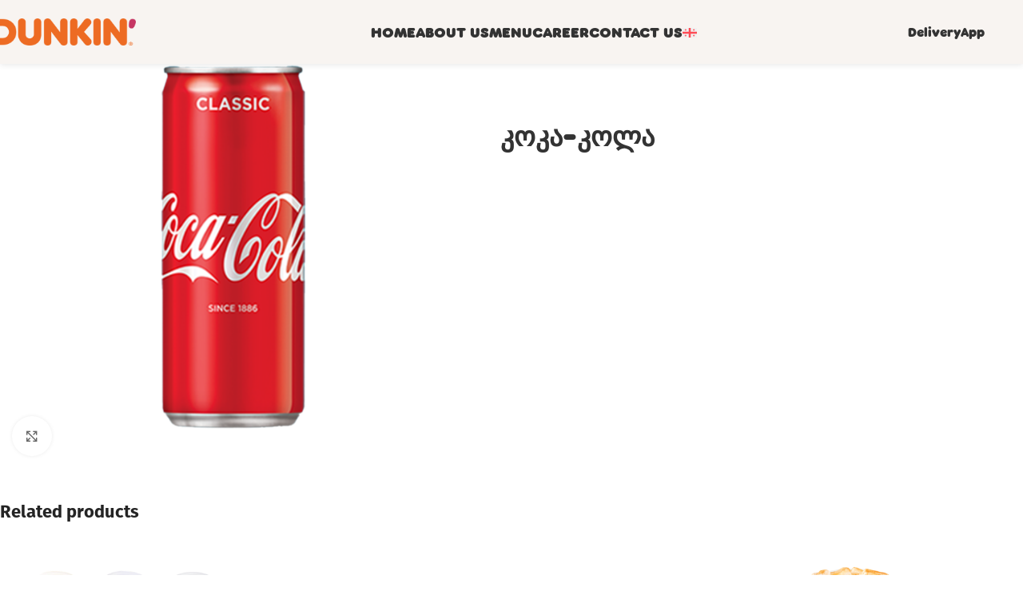

--- FILE ---
content_type: text/html; charset=UTF-8
request_url: https://dd.ge/en/product/%E1%83%99%E1%83%9D%E1%83%99%E1%83%90-%E1%83%99%E1%83%9D%E1%83%9A%E1%83%90/
body_size: 21107
content:
<!DOCTYPE html>
<html lang="en-US">
<head>
	<meta charset="UTF-8">
	<link rel="profile" href="https://gmpg.org/xfn/11">
	<link rel="pingback" href="https://dd.ge/xmlrpc.php">

	<meta name='robots' content='index, follow, max-image-preview:large, max-snippet:-1, max-video-preview:-1' />

	<!-- This site is optimized with the Yoast SEO plugin v26.0 - https://yoast.com/wordpress/plugins/seo/ -->
	<title>კოკა-კოლა - Dunkin&#039;</title>
	<link rel="canonical" href="https://dd.ge/product/%e1%83%99%e1%83%9d%e1%83%99%e1%83%90-%e1%83%99%e1%83%9d%e1%83%9a%e1%83%90/" />
	<meta property="og:locale" content="en_US" />
	<meta property="og:type" content="article" />
	<meta property="og:title" content="კოკა-კოლა - Dunkin&#039;" />
	<meta property="og:url" content="https://dd.ge/en/product/%e1%83%99%e1%83%9d%e1%83%99%e1%83%90-%e1%83%99%e1%83%9d%e1%83%9a%e1%83%90/" />
	<meta property="og:site_name" content="Dunkin&#039;" />
	<meta property="og:image" content="https://dd.ge/wp-content/uploads/2023/10/sauketeso-yava.png" />
	<meta property="og:image:width" content="1200" />
	<meta property="og:image:height" content="630" />
	<meta property="og:image:type" content="image/png" />
	<meta name="twitter:card" content="summary_large_image" />
	<script type="application/ld+json" class="yoast-schema-graph">{"@context":"https://schema.org","@graph":[{"@type":"WebPage","@id":"https://dd.ge/en/product/%e1%83%99%e1%83%9d%e1%83%99%e1%83%90-%e1%83%99%e1%83%9d%e1%83%9a%e1%83%90/","url":"https://dd.ge/en/product/%e1%83%99%e1%83%9d%e1%83%99%e1%83%90-%e1%83%99%e1%83%9d%e1%83%9a%e1%83%90/","name":"კოკა-კოლა - Dunkin&#039;","isPartOf":{"@id":"https://dd.ge/en/#website"},"primaryImageOfPage":{"@id":"https://dd.ge/en/product/%e1%83%99%e1%83%9d%e1%83%99%e1%83%90-%e1%83%99%e1%83%9d%e1%83%9a%e1%83%90/#primaryimage"},"image":{"@id":"https://dd.ge/en/product/%e1%83%99%e1%83%9d%e1%83%99%e1%83%90-%e1%83%99%e1%83%9d%e1%83%9a%e1%83%90/#primaryimage"},"thumbnailUrl":"https://dd.ge/wp-content/uploads/2023/10/კოლა.png","datePublished":"2023-10-30T20:39:03+00:00","breadcrumb":{"@id":"https://dd.ge/en/product/%e1%83%99%e1%83%9d%e1%83%99%e1%83%90-%e1%83%99%e1%83%9d%e1%83%9a%e1%83%90/#breadcrumb"},"inLanguage":"en-US","potentialAction":[{"@type":"ReadAction","target":["https://dd.ge/en/product/%e1%83%99%e1%83%9d%e1%83%99%e1%83%90-%e1%83%99%e1%83%9d%e1%83%9a%e1%83%90/"]}]},{"@type":"ImageObject","inLanguage":"en-US","@id":"https://dd.ge/en/product/%e1%83%99%e1%83%9d%e1%83%99%e1%83%90-%e1%83%99%e1%83%9d%e1%83%9a%e1%83%90/#primaryimage","url":"https://dd.ge/wp-content/uploads/2023/10/კოლა.png","contentUrl":"https://dd.ge/wp-content/uploads/2023/10/კოლა.png","width":1000,"height":1000},{"@type":"BreadcrumbList","@id":"https://dd.ge/en/product/%e1%83%99%e1%83%9d%e1%83%99%e1%83%90-%e1%83%99%e1%83%9d%e1%83%9a%e1%83%90/#breadcrumb","itemListElement":[{"@type":"ListItem","position":1,"name":"Home","item":"https://dd.ge/en/"},{"@type":"ListItem","position":2,"name":"Menu","item":"https://dd.ge/en/shop/"},{"@type":"ListItem","position":3,"name":"კოკა-კოლა"}]},{"@type":"WebSite","@id":"https://dd.ge/en/#website","url":"https://dd.ge/en/","name":"Dunkin'","description":"ქალაქში საუკეთესო ყავა","potentialAction":[{"@type":"SearchAction","target":{"@type":"EntryPoint","urlTemplate":"https://dd.ge/en/?s={search_term_string}"},"query-input":{"@type":"PropertyValueSpecification","valueRequired":true,"valueName":"search_term_string"}}],"inLanguage":"en-US"}]}</script>
	<!-- / Yoast SEO plugin. -->


<link rel='dns-prefetch' href='//fonts.googleapis.com' />
<link rel="alternate" type="application/rss+xml" title="Dunkin&#039; &raquo; Feed" href="https://dd.ge/en/feed/" />
<link rel="alternate" type="application/rss+xml" title="Dunkin&#039; &raquo; Comments Feed" href="https://dd.ge/en/comments/feed/" />
<link rel="alternate" title="oEmbed (JSON)" type="application/json+oembed" href="https://dd.ge/en/wp-json/oembed/1.0/embed?url=https%3A%2F%2Fdd.ge%2Fen%2Fproduct%2F%25e1%2583%2599%25e1%2583%259d%25e1%2583%2599%25e1%2583%2590-%25e1%2583%2599%25e1%2583%259d%25e1%2583%259a%25e1%2583%2590%2F" />
<link rel="alternate" title="oEmbed (XML)" type="text/xml+oembed" href="https://dd.ge/en/wp-json/oembed/1.0/embed?url=https%3A%2F%2Fdd.ge%2Fen%2Fproduct%2F%25e1%2583%2599%25e1%2583%259d%25e1%2583%2599%25e1%2583%2590-%25e1%2583%2599%25e1%2583%259d%25e1%2583%259a%25e1%2583%2590%2F&#038;format=xml" />
<style id='wp-img-auto-sizes-contain-inline-css' type='text/css'>
img:is([sizes=auto i],[sizes^="auto," i]){contain-intrinsic-size:3000px 1500px}
/*# sourceURL=wp-img-auto-sizes-contain-inline-css */
</style>

<link rel='stylesheet' id='wp-block-library-css' href='https://dd.ge/wp-includes/css/dist/block-library/style.min.css?ver=6.9' type='text/css' media='all' />
<link rel='stylesheet' id='wc-blocks-style-css' href='https://dd.ge/wp-content/plugins/woocommerce/assets/client/blocks/wc-blocks.css?ver=wc-10.2.3' type='text/css' media='all' />
<style id='global-styles-inline-css' type='text/css'>
:root{--wp--preset--aspect-ratio--square: 1;--wp--preset--aspect-ratio--4-3: 4/3;--wp--preset--aspect-ratio--3-4: 3/4;--wp--preset--aspect-ratio--3-2: 3/2;--wp--preset--aspect-ratio--2-3: 2/3;--wp--preset--aspect-ratio--16-9: 16/9;--wp--preset--aspect-ratio--9-16: 9/16;--wp--preset--color--black: #000000;--wp--preset--color--cyan-bluish-gray: #abb8c3;--wp--preset--color--white: #ffffff;--wp--preset--color--pale-pink: #f78da7;--wp--preset--color--vivid-red: #cf2e2e;--wp--preset--color--luminous-vivid-orange: #ff6900;--wp--preset--color--luminous-vivid-amber: #fcb900;--wp--preset--color--light-green-cyan: #7bdcb5;--wp--preset--color--vivid-green-cyan: #00d084;--wp--preset--color--pale-cyan-blue: #8ed1fc;--wp--preset--color--vivid-cyan-blue: #0693e3;--wp--preset--color--vivid-purple: #9b51e0;--wp--preset--gradient--vivid-cyan-blue-to-vivid-purple: linear-gradient(135deg,rgb(6,147,227) 0%,rgb(155,81,224) 100%);--wp--preset--gradient--light-green-cyan-to-vivid-green-cyan: linear-gradient(135deg,rgb(122,220,180) 0%,rgb(0,208,130) 100%);--wp--preset--gradient--luminous-vivid-amber-to-luminous-vivid-orange: linear-gradient(135deg,rgb(252,185,0) 0%,rgb(255,105,0) 100%);--wp--preset--gradient--luminous-vivid-orange-to-vivid-red: linear-gradient(135deg,rgb(255,105,0) 0%,rgb(207,46,46) 100%);--wp--preset--gradient--very-light-gray-to-cyan-bluish-gray: linear-gradient(135deg,rgb(238,238,238) 0%,rgb(169,184,195) 100%);--wp--preset--gradient--cool-to-warm-spectrum: linear-gradient(135deg,rgb(74,234,220) 0%,rgb(151,120,209) 20%,rgb(207,42,186) 40%,rgb(238,44,130) 60%,rgb(251,105,98) 80%,rgb(254,248,76) 100%);--wp--preset--gradient--blush-light-purple: linear-gradient(135deg,rgb(255,206,236) 0%,rgb(152,150,240) 100%);--wp--preset--gradient--blush-bordeaux: linear-gradient(135deg,rgb(254,205,165) 0%,rgb(254,45,45) 50%,rgb(107,0,62) 100%);--wp--preset--gradient--luminous-dusk: linear-gradient(135deg,rgb(255,203,112) 0%,rgb(199,81,192) 50%,rgb(65,88,208) 100%);--wp--preset--gradient--pale-ocean: linear-gradient(135deg,rgb(255,245,203) 0%,rgb(182,227,212) 50%,rgb(51,167,181) 100%);--wp--preset--gradient--electric-grass: linear-gradient(135deg,rgb(202,248,128) 0%,rgb(113,206,126) 100%);--wp--preset--gradient--midnight: linear-gradient(135deg,rgb(2,3,129) 0%,rgb(40,116,252) 100%);--wp--preset--font-size--small: 13px;--wp--preset--font-size--medium: 20px;--wp--preset--font-size--large: 36px;--wp--preset--font-size--x-large: 42px;--wp--preset--spacing--20: 0.44rem;--wp--preset--spacing--30: 0.67rem;--wp--preset--spacing--40: 1rem;--wp--preset--spacing--50: 1.5rem;--wp--preset--spacing--60: 2.25rem;--wp--preset--spacing--70: 3.38rem;--wp--preset--spacing--80: 5.06rem;--wp--preset--shadow--natural: 6px 6px 9px rgba(0, 0, 0, 0.2);--wp--preset--shadow--deep: 12px 12px 50px rgba(0, 0, 0, 0.4);--wp--preset--shadow--sharp: 6px 6px 0px rgba(0, 0, 0, 0.2);--wp--preset--shadow--outlined: 6px 6px 0px -3px rgb(255, 255, 255), 6px 6px rgb(0, 0, 0);--wp--preset--shadow--crisp: 6px 6px 0px rgb(0, 0, 0);}:where(body) { margin: 0; }.wp-site-blocks > .alignleft { float: left; margin-right: 2em; }.wp-site-blocks > .alignright { float: right; margin-left: 2em; }.wp-site-blocks > .aligncenter { justify-content: center; margin-left: auto; margin-right: auto; }:where(.is-layout-flex){gap: 0.5em;}:where(.is-layout-grid){gap: 0.5em;}.is-layout-flow > .alignleft{float: left;margin-inline-start: 0;margin-inline-end: 2em;}.is-layout-flow > .alignright{float: right;margin-inline-start: 2em;margin-inline-end: 0;}.is-layout-flow > .aligncenter{margin-left: auto !important;margin-right: auto !important;}.is-layout-constrained > .alignleft{float: left;margin-inline-start: 0;margin-inline-end: 2em;}.is-layout-constrained > .alignright{float: right;margin-inline-start: 2em;margin-inline-end: 0;}.is-layout-constrained > .aligncenter{margin-left: auto !important;margin-right: auto !important;}.is-layout-constrained > :where(:not(.alignleft):not(.alignright):not(.alignfull)){margin-left: auto !important;margin-right: auto !important;}body .is-layout-flex{display: flex;}.is-layout-flex{flex-wrap: wrap;align-items: center;}.is-layout-flex > :is(*, div){margin: 0;}body .is-layout-grid{display: grid;}.is-layout-grid > :is(*, div){margin: 0;}body{padding-top: 0px;padding-right: 0px;padding-bottom: 0px;padding-left: 0px;}a:where(:not(.wp-element-button)){text-decoration: none;}:root :where(.wp-element-button, .wp-block-button__link){background-color: #32373c;border-width: 0;color: #fff;font-family: inherit;font-size: inherit;font-style: inherit;font-weight: inherit;letter-spacing: inherit;line-height: inherit;padding-top: calc(0.667em + 2px);padding-right: calc(1.333em + 2px);padding-bottom: calc(0.667em + 2px);padding-left: calc(1.333em + 2px);text-decoration: none;text-transform: inherit;}.has-black-color{color: var(--wp--preset--color--black) !important;}.has-cyan-bluish-gray-color{color: var(--wp--preset--color--cyan-bluish-gray) !important;}.has-white-color{color: var(--wp--preset--color--white) !important;}.has-pale-pink-color{color: var(--wp--preset--color--pale-pink) !important;}.has-vivid-red-color{color: var(--wp--preset--color--vivid-red) !important;}.has-luminous-vivid-orange-color{color: var(--wp--preset--color--luminous-vivid-orange) !important;}.has-luminous-vivid-amber-color{color: var(--wp--preset--color--luminous-vivid-amber) !important;}.has-light-green-cyan-color{color: var(--wp--preset--color--light-green-cyan) !important;}.has-vivid-green-cyan-color{color: var(--wp--preset--color--vivid-green-cyan) !important;}.has-pale-cyan-blue-color{color: var(--wp--preset--color--pale-cyan-blue) !important;}.has-vivid-cyan-blue-color{color: var(--wp--preset--color--vivid-cyan-blue) !important;}.has-vivid-purple-color{color: var(--wp--preset--color--vivid-purple) !important;}.has-black-background-color{background-color: var(--wp--preset--color--black) !important;}.has-cyan-bluish-gray-background-color{background-color: var(--wp--preset--color--cyan-bluish-gray) !important;}.has-white-background-color{background-color: var(--wp--preset--color--white) !important;}.has-pale-pink-background-color{background-color: var(--wp--preset--color--pale-pink) !important;}.has-vivid-red-background-color{background-color: var(--wp--preset--color--vivid-red) !important;}.has-luminous-vivid-orange-background-color{background-color: var(--wp--preset--color--luminous-vivid-orange) !important;}.has-luminous-vivid-amber-background-color{background-color: var(--wp--preset--color--luminous-vivid-amber) !important;}.has-light-green-cyan-background-color{background-color: var(--wp--preset--color--light-green-cyan) !important;}.has-vivid-green-cyan-background-color{background-color: var(--wp--preset--color--vivid-green-cyan) !important;}.has-pale-cyan-blue-background-color{background-color: var(--wp--preset--color--pale-cyan-blue) !important;}.has-vivid-cyan-blue-background-color{background-color: var(--wp--preset--color--vivid-cyan-blue) !important;}.has-vivid-purple-background-color{background-color: var(--wp--preset--color--vivid-purple) !important;}.has-black-border-color{border-color: var(--wp--preset--color--black) !important;}.has-cyan-bluish-gray-border-color{border-color: var(--wp--preset--color--cyan-bluish-gray) !important;}.has-white-border-color{border-color: var(--wp--preset--color--white) !important;}.has-pale-pink-border-color{border-color: var(--wp--preset--color--pale-pink) !important;}.has-vivid-red-border-color{border-color: var(--wp--preset--color--vivid-red) !important;}.has-luminous-vivid-orange-border-color{border-color: var(--wp--preset--color--luminous-vivid-orange) !important;}.has-luminous-vivid-amber-border-color{border-color: var(--wp--preset--color--luminous-vivid-amber) !important;}.has-light-green-cyan-border-color{border-color: var(--wp--preset--color--light-green-cyan) !important;}.has-vivid-green-cyan-border-color{border-color: var(--wp--preset--color--vivid-green-cyan) !important;}.has-pale-cyan-blue-border-color{border-color: var(--wp--preset--color--pale-cyan-blue) !important;}.has-vivid-cyan-blue-border-color{border-color: var(--wp--preset--color--vivid-cyan-blue) !important;}.has-vivid-purple-border-color{border-color: var(--wp--preset--color--vivid-purple) !important;}.has-vivid-cyan-blue-to-vivid-purple-gradient-background{background: var(--wp--preset--gradient--vivid-cyan-blue-to-vivid-purple) !important;}.has-light-green-cyan-to-vivid-green-cyan-gradient-background{background: var(--wp--preset--gradient--light-green-cyan-to-vivid-green-cyan) !important;}.has-luminous-vivid-amber-to-luminous-vivid-orange-gradient-background{background: var(--wp--preset--gradient--luminous-vivid-amber-to-luminous-vivid-orange) !important;}.has-luminous-vivid-orange-to-vivid-red-gradient-background{background: var(--wp--preset--gradient--luminous-vivid-orange-to-vivid-red) !important;}.has-very-light-gray-to-cyan-bluish-gray-gradient-background{background: var(--wp--preset--gradient--very-light-gray-to-cyan-bluish-gray) !important;}.has-cool-to-warm-spectrum-gradient-background{background: var(--wp--preset--gradient--cool-to-warm-spectrum) !important;}.has-blush-light-purple-gradient-background{background: var(--wp--preset--gradient--blush-light-purple) !important;}.has-blush-bordeaux-gradient-background{background: var(--wp--preset--gradient--blush-bordeaux) !important;}.has-luminous-dusk-gradient-background{background: var(--wp--preset--gradient--luminous-dusk) !important;}.has-pale-ocean-gradient-background{background: var(--wp--preset--gradient--pale-ocean) !important;}.has-electric-grass-gradient-background{background: var(--wp--preset--gradient--electric-grass) !important;}.has-midnight-gradient-background{background: var(--wp--preset--gradient--midnight) !important;}.has-small-font-size{font-size: var(--wp--preset--font-size--small) !important;}.has-medium-font-size{font-size: var(--wp--preset--font-size--medium) !important;}.has-large-font-size{font-size: var(--wp--preset--font-size--large) !important;}.has-x-large-font-size{font-size: var(--wp--preset--font-size--x-large) !important;}
/*# sourceURL=global-styles-inline-css */
</style>

<link rel='stylesheet' id='awsm-jobs-general-css' href='https://dd.ge/wp-content/plugins/wp-job-openings/assets/css/general.min.css?ver=3.5.4' type='text/css' media='all' />
<link rel='stylesheet' id='awsm-jobs-style-css' href='https://dd.ge/wp-content/plugins/wp-job-openings/assets/css/style.min.css?ver=3.5.4' type='text/css' media='all' />
<style id='woocommerce-inline-inline-css' type='text/css'>
.woocommerce form .form-row .required { visibility: visible; }
/*# sourceURL=woocommerce-inline-inline-css */
</style>
<link rel='stylesheet' id='wpml-legacy-horizontal-list-0-css' href='https://dd.ge/wp-content/plugins/sitepress-multilingual-cms/templates/language-switchers/legacy-list-horizontal/style.min.css?ver=1' type='text/css' media='all' />
<link rel='stylesheet' id='wpml-menu-item-0-css' href='https://dd.ge/wp-content/plugins/sitepress-multilingual-cms/templates/language-switchers/menu-item/style.min.css?ver=1' type='text/css' media='all' />
<link rel='stylesheet' id='cms-navigation-style-base-css' href='https://dd.ge/wp-content/plugins/wpml-cms-nav/res/css/cms-navigation-base.css?ver=1.5.6' type='text/css' media='screen' />
<link rel='stylesheet' id='cms-navigation-style-css' href='https://dd.ge/wp-content/plugins/wpml-cms-nav/res/css/cms-navigation.css?ver=1.5.6' type='text/css' media='screen' />
<link rel='stylesheet' id='awsm-job-pro-flatpickr-css' href='https://dd.ge/wp-content/plugins/pro-pack-for-wp-job-openings/assets/css/flatpickr.min.css?ver=4.6.9' type='text/css' media='all' />
<link rel='stylesheet' id='awsm-job-pro-country-select-css' href='https://dd.ge/wp-content/plugins/pro-pack-for-wp-job-openings/assets/css/intlTelInput.min.css?ver=17.0.16' type='text/css' media='all' />
<link rel='stylesheet' id='awsm-job-pro-style-css' href='https://dd.ge/wp-content/plugins/pro-pack-for-wp-job-openings/assets/css/style.min.css?ver=3.4.3' type='text/css' media='all' />
<link rel='stylesheet' id='elementor-icons-css' href='https://dd.ge/wp-content/plugins/elementor/assets/lib/eicons/css/elementor-icons.min.css?ver=5.44.0' type='text/css' media='all' />
<link rel='stylesheet' id='elementor-frontend-css' href='https://dd.ge/wp-content/plugins/elementor/assets/css/frontend.min.css?ver=3.32.3' type='text/css' media='all' />
<link rel='stylesheet' id='elementor-post-7-css' href='https://dd.ge/wp-content/uploads/elementor/css/post-7.css?ver=1768442870' type='text/css' media='all' />
<link rel='stylesheet' id='wd-style-base-css' href='https://dd.ge/wp-content/themes/woodmart/css/parts/base.min.css?ver=8.2.7' type='text/css' media='all' />
<link rel='stylesheet' id='wd-helpers-wpb-elem-css' href='https://dd.ge/wp-content/themes/woodmart/css/parts/helpers-wpb-elem.min.css?ver=8.2.7' type='text/css' media='all' />
<link rel='stylesheet' id='wd-wpml-css' href='https://dd.ge/wp-content/themes/woodmart/css/parts/int-wpml.min.css?ver=8.2.7' type='text/css' media='all' />
<link rel='stylesheet' id='wd-elementor-base-css' href='https://dd.ge/wp-content/themes/woodmart/css/parts/int-elem-base.min.css?ver=8.2.7' type='text/css' media='all' />
<link rel='stylesheet' id='wd-woocommerce-base-css' href='https://dd.ge/wp-content/themes/woodmart/css/parts/woocommerce-base.min.css?ver=8.2.7' type='text/css' media='all' />
<link rel='stylesheet' id='wd-mod-star-rating-css' href='https://dd.ge/wp-content/themes/woodmart/css/parts/mod-star-rating.min.css?ver=8.2.7' type='text/css' media='all' />
<link rel='stylesheet' id='wd-woocommerce-block-notices-css' href='https://dd.ge/wp-content/themes/woodmart/css/parts/woo-mod-block-notices.min.css?ver=8.2.7' type='text/css' media='all' />
<link rel='stylesheet' id='wd-woo-mod-quantity-css' href='https://dd.ge/wp-content/themes/woodmart/css/parts/woo-mod-quantity.min.css?ver=8.2.7' type='text/css' media='all' />
<link rel='stylesheet' id='wd-woo-single-prod-el-base-css' href='https://dd.ge/wp-content/themes/woodmart/css/parts/woo-single-prod-el-base.min.css?ver=8.2.7' type='text/css' media='all' />
<link rel='stylesheet' id='wd-woo-mod-stock-status-css' href='https://dd.ge/wp-content/themes/woodmart/css/parts/woo-mod-stock-status.min.css?ver=8.2.7' type='text/css' media='all' />
<link rel='stylesheet' id='wd-woo-mod-shop-attributes-css' href='https://dd.ge/wp-content/themes/woodmart/css/parts/woo-mod-shop-attributes.min.css?ver=8.2.7' type='text/css' media='all' />
<link rel='stylesheet' id='wd-wp-blocks-css' href='https://dd.ge/wp-content/themes/woodmart/css/parts/wp-blocks.min.css?ver=8.2.7' type='text/css' media='all' />
<link rel='stylesheet' id='child-style-css' href='https://dd.ge/wp-content/themes/woodmart-child/style.css?ver=8.2.7' type='text/css' media='all' />
<link rel='stylesheet' id='wd-header-base-css' href='https://dd.ge/wp-content/themes/woodmart/css/parts/header-base.min.css?ver=8.2.7' type='text/css' media='all' />
<link rel='stylesheet' id='wd-mod-tools-css' href='https://dd.ge/wp-content/themes/woodmart/css/parts/mod-tools.min.css?ver=8.2.7' type='text/css' media='all' />
<link rel='stylesheet' id='wd-header-elements-base-css' href='https://dd.ge/wp-content/themes/woodmart/css/parts/header-el-base.min.css?ver=8.2.7' type='text/css' media='all' />
<link rel='stylesheet' id='wd-button-css' href='https://dd.ge/wp-content/themes/woodmart/css/parts/el-button.min.css?ver=8.2.7' type='text/css' media='all' />
<link rel='stylesheet' id='wd-header-mobile-nav-dropdown-css' href='https://dd.ge/wp-content/themes/woodmart/css/parts/header-el-mobile-nav-dropdown.min.css?ver=8.2.7' type='text/css' media='all' />
<link rel='stylesheet' id='wd-page-title-css' href='https://dd.ge/wp-content/themes/woodmart/css/parts/page-title.min.css?ver=8.2.7' type='text/css' media='all' />
<link rel='stylesheet' id='wd-woo-single-prod-predefined-css' href='https://dd.ge/wp-content/themes/woodmart/css/parts/woo-single-prod-predefined.min.css?ver=8.2.7' type='text/css' media='all' />
<link rel='stylesheet' id='wd-woo-single-prod-and-quick-view-predefined-css' href='https://dd.ge/wp-content/themes/woodmart/css/parts/woo-single-prod-and-quick-view-predefined.min.css?ver=8.2.7' type='text/css' media='all' />
<link rel='stylesheet' id='wd-woo-single-prod-el-tabs-predefined-css' href='https://dd.ge/wp-content/themes/woodmart/css/parts/woo-single-prod-el-tabs-predefined.min.css?ver=8.2.7' type='text/css' media='all' />
<link rel='stylesheet' id='wd-woo-single-prod-opt-base-css' href='https://dd.ge/wp-content/themes/woodmart/css/parts/woo-single-prod-opt-base.min.css?ver=8.2.7' type='text/css' media='all' />
<link rel='stylesheet' id='wd-woo-single-prod-el-gallery-css' href='https://dd.ge/wp-content/themes/woodmart/css/parts/woo-single-prod-el-gallery.min.css?ver=8.2.7' type='text/css' media='all' />
<link rel='stylesheet' id='wd-woo-single-prod-el-gallery-opt-thumb-left-desktop-css' href='https://dd.ge/wp-content/themes/woodmart/css/parts/woo-single-prod-el-gallery-opt-thumb-left-desktop.min.css?ver=8.2.7' type='text/css' media='all' />
<link rel='stylesheet' id='wd-swiper-css' href='https://dd.ge/wp-content/themes/woodmart/css/parts/lib-swiper.min.css?ver=8.2.7' type='text/css' media='all' />
<link rel='stylesheet' id='wd-swiper-arrows-css' href='https://dd.ge/wp-content/themes/woodmart/css/parts/lib-swiper-arrows.min.css?ver=8.2.7' type='text/css' media='all' />
<link rel='stylesheet' id='wd-photoswipe-css' href='https://dd.ge/wp-content/themes/woodmart/css/parts/lib-photoswipe.min.css?ver=8.2.7' type='text/css' media='all' />
<link rel='stylesheet' id='wd-tabs-css' href='https://dd.ge/wp-content/themes/woodmart/css/parts/el-tabs.min.css?ver=8.2.7' type='text/css' media='all' />
<link rel='stylesheet' id='wd-woo-single-prod-el-tabs-opt-layout-tabs-css' href='https://dd.ge/wp-content/themes/woodmart/css/parts/woo-single-prod-el-tabs-opt-layout-tabs.min.css?ver=8.2.7' type='text/css' media='all' />
<link rel='stylesheet' id='wd-accordion-css' href='https://dd.ge/wp-content/themes/woodmart/css/parts/el-accordion.min.css?ver=8.2.7' type='text/css' media='all' />
<link rel='stylesheet' id='wd-accordion-elem-wpb-css' href='https://dd.ge/wp-content/themes/woodmart/css/parts/el-accordion-wpb-elem.min.css?ver=8.2.7' type='text/css' media='all' />
<link rel='stylesheet' id='wd-product-loop-css' href='https://dd.ge/wp-content/themes/woodmart/css/parts/woo-product-loop.min.css?ver=8.2.7' type='text/css' media='all' />
<link rel='stylesheet' id='wd-product-loop-standard-css' href='https://dd.ge/wp-content/themes/woodmart/css/parts/woo-product-loop-standard.min.css?ver=8.2.7' type='text/css' media='all' />
<link rel='stylesheet' id='wd-woo-mod-add-btn-replace-css' href='https://dd.ge/wp-content/themes/woodmart/css/parts/woo-mod-add-btn-replace.min.css?ver=8.2.7' type='text/css' media='all' />
<link rel='stylesheet' id='wd-woo-opt-products-bg-css' href='https://dd.ge/wp-content/themes/woodmart/css/parts/woo-opt-products-bg.min.css?ver=8.2.7' type='text/css' media='all' />
<link rel='stylesheet' id='wd-woo-opt-stretch-cont-css' href='https://dd.ge/wp-content/themes/woodmart/css/parts/woo-opt-stretch-cont.min.css?ver=8.2.7' type='text/css' media='all' />
<link rel='stylesheet' id='wd-bordered-product-css' href='https://dd.ge/wp-content/themes/woodmart/css/parts/woo-opt-bordered-product.min.css?ver=8.2.7' type='text/css' media='all' />
<link rel='stylesheet' id='wd-woo-opt-title-limit-css' href='https://dd.ge/wp-content/themes/woodmart/css/parts/woo-opt-title-limit.min.css?ver=8.2.7' type='text/css' media='all' />
<link rel='stylesheet' id='wd-swiper-pagin-css' href='https://dd.ge/wp-content/themes/woodmart/css/parts/lib-swiper-pagin.min.css?ver=8.2.7' type='text/css' media='all' />
<link rel='stylesheet' id='wd-widget-collapse-css' href='https://dd.ge/wp-content/themes/woodmart/css/parts/opt-widget-collapse.min.css?ver=8.2.7' type='text/css' media='all' />
<link rel='stylesheet' id='wd-footer-base-css' href='https://dd.ge/wp-content/themes/woodmart/css/parts/footer-base.min.css?ver=8.2.7' type='text/css' media='all' />
<link rel='stylesheet' id='wd-scroll-top-css' href='https://dd.ge/wp-content/themes/woodmart/css/parts/opt-scrolltotop.min.css?ver=8.2.7' type='text/css' media='all' />
<link rel='stylesheet' id='xts-google-fonts-css' href='https://fonts.googleapis.com/css?family=Inter%3A400%2C600%7CLeague+Spartan%3A400%2C600%7CLato%3A400%2C700&#038;ver=8.2.7' type='text/css' media='all' />
<link rel='stylesheet' id='elementor-gf-roboto-css' href='https://fonts.googleapis.com/css?family=Roboto:100,100italic,200,200italic,300,300italic,400,400italic,500,500italic,600,600italic,700,700italic,800,800italic,900,900italic&#038;display=swap' type='text/css' media='all' />
<link rel='stylesheet' id='elementor-gf-robotoslab-css' href='https://fonts.googleapis.com/css?family=Roboto+Slab:100,100italic,200,200italic,300,300italic,400,400italic,500,500italic,600,600italic,700,700italic,800,800italic,900,900italic&#038;display=swap' type='text/css' media='all' />
<script type="text/javascript" id="wpml-cookie-js-extra">
/* <![CDATA[ */
var wpml_cookies = {"wp-wpml_current_language":{"value":"en","expires":1,"path":"/"}};
var wpml_cookies = {"wp-wpml_current_language":{"value":"en","expires":1,"path":"/"}};
//# sourceURL=wpml-cookie-js-extra
/* ]]> */
</script>
<script type="text/javascript" src="https://dd.ge/wp-content/plugins/sitepress-multilingual-cms/res/js/cookies/language-cookie.js?ver=482900" id="wpml-cookie-js" defer="defer" data-wp-strategy="defer"></script>
<script type="text/javascript" src="https://dd.ge/wp-includes/js/jquery/jquery.min.js?ver=3.7.1" id="jquery-core-js"></script>
<script type="text/javascript" src="https://dd.ge/wp-includes/js/jquery/jquery-migrate.min.js?ver=3.4.1" id="jquery-migrate-js"></script>
<script type="text/javascript" src="https://dd.ge/wp-content/plugins/woocommerce/assets/js/jquery-blockui/jquery.blockUI.min.js?ver=2.7.0-wc.10.2.3" id="jquery-blockui-js" defer="defer" data-wp-strategy="defer"></script>
<script type="text/javascript" id="wc-add-to-cart-js-extra">
/* <![CDATA[ */
var wc_add_to_cart_params = {"ajax_url":"/wp-admin/admin-ajax.php?lang=en","wc_ajax_url":"/en/?wc-ajax=%%endpoint%%","i18n_view_cart":"View cart","cart_url":"https://dd.ge/en/cart/","is_cart":"","cart_redirect_after_add":"no"};
//# sourceURL=wc-add-to-cart-js-extra
/* ]]> */
</script>
<script type="text/javascript" src="https://dd.ge/wp-content/plugins/woocommerce/assets/js/frontend/add-to-cart.min.js?ver=10.2.3" id="wc-add-to-cart-js" defer="defer" data-wp-strategy="defer"></script>
<script type="text/javascript" src="https://dd.ge/wp-content/plugins/woocommerce/assets/js/zoom/jquery.zoom.min.js?ver=1.7.21-wc.10.2.3" id="zoom-js" defer="defer" data-wp-strategy="defer"></script>
<script type="text/javascript" id="wc-single-product-js-extra">
/* <![CDATA[ */
var wc_single_product_params = {"i18n_required_rating_text":"Please select a rating","i18n_rating_options":["1 of 5 stars","2 of 5 stars","3 of 5 stars","4 of 5 stars","5 of 5 stars"],"i18n_product_gallery_trigger_text":"View full-screen image gallery","review_rating_required":"yes","flexslider":{"rtl":false,"animation":"slide","smoothHeight":true,"directionNav":false,"controlNav":"thumbnails","slideshow":false,"animationSpeed":500,"animationLoop":false,"allowOneSlide":false},"zoom_enabled":"","zoom_options":[],"photoswipe_enabled":"","photoswipe_options":{"shareEl":false,"closeOnScroll":false,"history":false,"hideAnimationDuration":0,"showAnimationDuration":0},"flexslider_enabled":""};
//# sourceURL=wc-single-product-js-extra
/* ]]> */
</script>
<script type="text/javascript" src="https://dd.ge/wp-content/plugins/woocommerce/assets/js/frontend/single-product.min.js?ver=10.2.3" id="wc-single-product-js" defer="defer" data-wp-strategy="defer"></script>
<script type="text/javascript" src="https://dd.ge/wp-content/plugins/woocommerce/assets/js/js-cookie/js.cookie.min.js?ver=2.1.4-wc.10.2.3" id="js-cookie-js" defer="defer" data-wp-strategy="defer"></script>
<script type="text/javascript" id="woocommerce-js-extra">
/* <![CDATA[ */
var woocommerce_params = {"ajax_url":"/wp-admin/admin-ajax.php?lang=en","wc_ajax_url":"/en/?wc-ajax=%%endpoint%%","i18n_password_show":"Show password","i18n_password_hide":"Hide password"};
//# sourceURL=woocommerce-js-extra
/* ]]> */
</script>
<script type="text/javascript" src="https://dd.ge/wp-content/plugins/woocommerce/assets/js/frontend/woocommerce.min.js?ver=10.2.3" id="woocommerce-js" defer="defer" data-wp-strategy="defer"></script>
<script type="text/javascript" src="https://dd.ge/wp-content/themes/woodmart/js/libs/device.min.js?ver=8.2.7" id="wd-device-library-js"></script>
<script type="text/javascript" src="https://dd.ge/wp-content/themes/woodmart/js/scripts/global/scrollBar.min.js?ver=8.2.7" id="wd-scrollbar-js"></script>
<meta name="generator" content="WPML ver:4.8.2 stt:1,66;" />
					<meta name="viewport" content="width=device-width, initial-scale=1.0, maximum-scale=1.0, user-scalable=no">
										<noscript><style>.woocommerce-product-gallery{ opacity: 1 !important; }</style></noscript>
	<meta name="generator" content="Elementor 3.32.3; features: additional_custom_breakpoints; settings: css_print_method-external, google_font-enabled, font_display-swap">
			<style>
				.e-con.e-parent:nth-of-type(n+4):not(.e-lazyloaded):not(.e-no-lazyload),
				.e-con.e-parent:nth-of-type(n+4):not(.e-lazyloaded):not(.e-no-lazyload) * {
					background-image: none !important;
				}
				@media screen and (max-height: 1024px) {
					.e-con.e-parent:nth-of-type(n+3):not(.e-lazyloaded):not(.e-no-lazyload),
					.e-con.e-parent:nth-of-type(n+3):not(.e-lazyloaded):not(.e-no-lazyload) * {
						background-image: none !important;
					}
				}
				@media screen and (max-height: 640px) {
					.e-con.e-parent:nth-of-type(n+2):not(.e-lazyloaded):not(.e-no-lazyload),
					.e-con.e-parent:nth-of-type(n+2):not(.e-lazyloaded):not(.e-no-lazyload) * {
						background-image: none !important;
					}
				}
			</style>
			<!-- Google Tag Manager -->
<script>(function(w,d,s,l,i){w[l]=w[l]||[];w[l].push({'gtm.start':
new Date().getTime(),event:'gtm.js'});var f=d.getElementsByTagName(s)[0],
j=d.createElement(s),dl=l!='dataLayer'?'&l='+l:'';j.async=true;j.src=
'https://www.googletagmanager.com/gtm.js?id='+i+dl;f.parentNode.insertBefore(j,f);
})(window,document,'script','dataLayer','GTM-552TX63H');</script>
<!-- End Google Tag Manager -->


<link rel="icon" href="https://dd.ge/wp-content/uploads/2023/11/cropped-DD-logo-32x32.png" sizes="32x32" />
<link rel="icon" href="https://dd.ge/wp-content/uploads/2023/11/cropped-DD-logo-192x192.png" sizes="192x192" />
<link rel="apple-touch-icon" href="https://dd.ge/wp-content/uploads/2023/11/cropped-DD-logo-180x180.png" />
<meta name="msapplication-TileImage" content="https://dd.ge/wp-content/uploads/2023/11/cropped-DD-logo-270x270.png" />
		<style type="text/css" id="wp-custom-css">
			.page-title {
    position: relative;
    margin-block: -20px 40px;
    padding: 60px 0;
}

@media (min-width: 1025px) {
.title-size-large {
    padding: 180px 0;
}
}



@media (min-width: 1025px){
.title-shop.title-design-centered>.container {

    visibility: hidden !important;
}
}

.nav-link-text {
font-family: DD-regular;
	font-feature-settings: "case" on !important;}

.elementor-widget-container {
font-family: DD-regular !important;
	font-feature-settings: "case" on !important;}

.btn.btn-scheme-light.btn-scheme-hover-light.btn-style-default.btn-style-round.btn-size-extra-large {
font-family: DD-regular !important;
	font-feature-settings: "case" on !important;}
		</style>
		<style>
		
		</style>			<style id="wd-style-header_273375-css" data-type="wd-style-header_273375">
				:root{
	--wd-top-bar-h: .00001px;
	--wd-top-bar-sm-h: .00001px;
	--wd-top-bar-sticky-h: .00001px;
	--wd-top-bar-brd-w: .00001px;

	--wd-header-general-h: 80px;
	--wd-header-general-sm-h: 60px;
	--wd-header-general-sticky-h: 70px;
	--wd-header-general-brd-w: .00001px;

	--wd-header-bottom-h: .00001px;
	--wd-header-bottom-sm-h: .00001px;
	--wd-header-bottom-sticky-h: .00001px;
	--wd-header-bottom-brd-w: .00001px;

	--wd-header-clone-h: .00001px;

	--wd-header-brd-w: calc(var(--wd-top-bar-brd-w) + var(--wd-header-general-brd-w) + var(--wd-header-bottom-brd-w));
	--wd-header-h: calc(var(--wd-top-bar-h) + var(--wd-header-general-h) + var(--wd-header-bottom-h) + var(--wd-header-brd-w));
	--wd-header-sticky-h: calc(var(--wd-top-bar-sticky-h) + var(--wd-header-general-sticky-h) + var(--wd-header-bottom-sticky-h) + var(--wd-header-clone-h) + var(--wd-header-brd-w));
	--wd-header-sm-h: calc(var(--wd-top-bar-sm-h) + var(--wd-header-general-sm-h) + var(--wd-header-bottom-sm-h) + var(--wd-header-brd-w));
}


.whb-sticked .whb-general-header .wd-dropdown:not(.sub-sub-menu) {
	margin-top: 15px;
}

.whb-sticked .whb-general-header .wd-dropdown:not(.sub-sub-menu):after {
	height: 25px;
}

:root:has(.whb-top-bar.whb-border-boxed) {
	--wd-top-bar-brd-w: .00001px;
}

@media (max-width: 1024px) {
:root:has(.whb-top-bar.whb-hidden-mobile) {
	--wd-top-bar-brd-w: .00001px;
}
}


:root:has(.whb-header-bottom.whb-border-boxed) {
	--wd-header-bottom-brd-w: .00001px;
}

@media (max-width: 1024px) {
:root:has(.whb-header-bottom.whb-hidden-mobile) {
	--wd-header-bottom-brd-w: .00001px;
}
}



		.whb-top-bar-inner { border-color: rgba(255, 255, 255, 0.25);border-bottom-width: 1px;border-bottom-style: solid; }
.whb-s77dzrfy1xpr2p0vj196 a:is(.btn-style-default, .btn-style-3d) {
	background-color: rgba(242, 12, 144, 1);
}
.whb-s77dzrfy1xpr2p0vj196 a:is(.btn-style-bordered, .btn-style-link) {
	border-color: rgba(242, 12, 144, 1);
}
.whb-s77dzrfy1xpr2p0vj196 a:is(.btn-style-bordered, .btn-style-default, .btn-style-3d):hover {
	background-color: rgba(255, 87, 51, 1);
}
.whb-s77dzrfy1xpr2p0vj196 a:is(.btn-style-bordered, .btn-style-link):hover {
	border-color: rgba(255, 87, 51, 1);
}
.whb-3trl7b99tg55si8wdral a:is(.btn-style-default, .btn-style-3d) {
	background-color: rgba(242, 12, 144, 1);
}
.whb-3trl7b99tg55si8wdral a:is(.btn-style-bordered, .btn-style-link) {
	border-color: rgba(242, 12, 144, 1);
}
.whb-3trl7b99tg55si8wdral a:is(.btn-style-bordered, .btn-style-default, .btn-style-3d):hover {
	background-color: rgba(255, 87, 51, 1);
}
.whb-3trl7b99tg55si8wdral a:is(.btn-style-bordered, .btn-style-link):hover {
	border-color: rgba(255, 87, 51, 1);
}
.whb-general-header {
	background-color: rgba(248, 244, 241, 1);border-color: rgba(0, 0, 0, 1);border-bottom-width: 0px;border-bottom-style: solid;
}

.whb-header-bottom {
	border-color: rgba(230, 230, 230, 1);border-bottom-width: 1px;border-bottom-style: solid;
}
			</style>
						<style id="wd-style-theme_settings_default-css" data-type="wd-style-theme_settings_default">
				@font-face {
	font-weight: normal;
	font-style: normal;
	font-family: "woodmart-font";
	src: url("//dd.ge/wp-content/themes/woodmart/fonts/woodmart-font-1-400.woff2?v=8.2.7") format("woff2");
}

@font-face {
	font-family: "star";
	font-weight: 400;
	font-style: normal;
	src: url("//dd.ge/wp-content/plugins/woocommerce/assets/fonts/star.eot?#iefix") format("embedded-opentype"), url("//dd.ge/wp-content/plugins/woocommerce/assets/fonts/star.woff") format("woff"), url("//dd.ge/wp-content/plugins/woocommerce/assets/fonts/star.ttf") format("truetype"), url("//dd.ge/wp-content/plugins/woocommerce/assets/fonts/star.svg#star") format("svg");
}

@font-face {
	font-family: "WooCommerce";
	font-weight: 400;
	font-style: normal;
	src: url("//dd.ge/wp-content/plugins/woocommerce/assets/fonts/WooCommerce.eot?#iefix") format("embedded-opentype"), url("//dd.ge/wp-content/plugins/woocommerce/assets/fonts/WooCommerce.woff") format("woff"), url("//dd.ge/wp-content/plugins/woocommerce/assets/fonts/WooCommerce.ttf") format("truetype"), url("//dd.ge/wp-content/plugins/woocommerce/assets/fonts/WooCommerce.svg#WooCommerce") format("svg");
}

:root {
	--wd-text-font: "Inter", Arial, Helvetica, sans-serif;
	--wd-text-font-weight: 400;
	--wd-text-color: #777777;
	--wd-text-font-size: 15px;
	--wd-title-font: "League Spartan", Arial, Helvetica, sans-serif;
	--wd-title-font-weight: 600;
	--wd-title-color: #242424;
	--wd-entities-title-font: "League Spartan", Arial, Helvetica, sans-serif;
	--wd-entities-title-font-weight: 600;
	--wd-entities-title-color: #333333;
	--wd-entities-title-color-hover: rgb(51 51 51 / 65%);
	--wd-alternative-font: "Lato", Arial, Helvetica, sans-serif;
	--wd-widget-title-font: "League Spartan", Arial, Helvetica, sans-serif;
	--wd-widget-title-font-weight: 600;
	--wd-widget-title-transform: uppercase;
	--wd-widget-title-color: #333;
	--wd-widget-title-font-size: 14px;
	--wd-header-el-font: "Inter", Arial, Helvetica, sans-serif;
	--wd-header-el-font-weight: 600;
	--wd-header-el-transform: uppercase;
	--wd-header-el-font-size: 18px;
	--wd-brd-radius: 16px;
	--wd-primary-color: rgb(242,12,144);
	--wd-alternative-color: rgb(255,87,51);
	--wd-link-color: #333333;
	--wd-link-color-hover: #242424;
	--btn-default-bgcolor: #f7f7f7;
	--btn-default-bgcolor-hover: #efefef;
	--btn-accented-bgcolor: rgb(242,12,144);
	--btn-accented-bgcolor-hover: rgb(255,87,51);
	--wd-form-brd-width: 2px;
	--notices-success-bg: #459647;
	--notices-success-color: #fff;
	--notices-warning-bg: #E0B252;
	--notices-warning-color: #fff;
}
.wd-popup.wd-age-verify {
	--wd-popup-width: 500px;
}
.wd-popup.wd-promo-popup {
	background-color: #111111;
	background-image: url(https://dd.ge/wp-content/uploads/2021/10/coffee-popup.jpg);
	background-repeat: no-repeat;
	background-size: cover;
	background-position: center center;
	--wd-popup-width: 800px;
}
:is(.woodmart-archive-shop .wd-builder-off,.wd-wishlist-content,.related-and-upsells,.cart-collaterals,.wd-shop-product,.wd-fbt) .wd-products-with-bg, :is(.woodmart-archive-shop .wd-builder-off,.wd-wishlist-content,.related-and-upsells,.cart-collaterals,.wd-shop-product,.wd-fbt) .wd-products-with-bg :is(.wd-product,.wd-cat) {
	--wd-prod-bg:rgb(248,244,241);
	--wd-bordered-bg:rgb(248,244,241);
}
:is(.woodmart-woocommerce-layered-nav, .wd-product-category-filter) .wd-scroll-content {
	max-height: 223px;
}
.wd-page-title {
	background-color: rgb(248,244,241);
	background-image: url(https://dd.ge/wp-content/uploads/2023/10/bg.png);
	background-size: cover;
	background-position: center bottom;
}
.wd-footer {
	background-color: rgb(62,52,47);
	background-image: none;
}
.page .wd-page-content {
	background-color: rgb(255,255,255);
	background-image: none;
}
.wd-popup.popup-quick-view {
	--wd-popup-width: 920px;
}
:root{
--wd-container-w: 1222px;
--wd-form-brd-radius: 0px;
--btn-default-color: #333;
--btn-default-color-hover: #333;
--btn-accented-color: #fff;
--btn-accented-color-hover: #fff;
--btn-default-brd-radius: 35px;
--btn-default-box-shadow: none;
--btn-default-box-shadow-hover: none;
--btn-accented-bottom-active: -1px;
--btn-accented-brd-radius: 0px;
--btn-accented-box-shadow: inset 0 -2px 0 rgba(0, 0, 0, .15);
--btn-accented-box-shadow-hover: inset 0 -2px 0 rgba(0, 0, 0, .15);
}

@media (min-width: 1222px) {
section.elementor-section.wd-section-stretch > .elementor-container {
margin-left: auto;
margin-right: auto;
}
}


@media (min-width: 1025px)
.wd-header-overlap .title-size-large {
    padding-top: 300px !important;
}
.wd-page-title-el .page-title {
    margin-block: 35px !important;
    border-radius: inherit;
}

@media (min-width: 1025px)
.title-shop.title-design-centered>.container {
	
    visibility: hidden !important;
}			</style>
			<link rel='stylesheet' id='widget-heading-css' href='https://dd.ge/wp-content/plugins/elementor/assets/css/widget-heading.min.css?ver=3.32.3' type='text/css' media='all' />
<link rel='stylesheet' id='widget-icon-list-css' href='https://dd.ge/wp-content/plugins/elementor/assets/css/widget-icon-list.min.css?ver=3.32.3' type='text/css' media='all' />
<link rel='stylesheet' id='e-animation-grow-css' href='https://dd.ge/wp-content/plugins/elementor/assets/lib/animations/styles/e-animation-grow.min.css?ver=3.32.3' type='text/css' media='all' />
<link rel='stylesheet' id='widget-social-icons-css' href='https://dd.ge/wp-content/plugins/elementor/assets/css/widget-social-icons.min.css?ver=3.32.3' type='text/css' media='all' />
<link rel='stylesheet' id='e-apple-webkit-css' href='https://dd.ge/wp-content/plugins/elementor/assets/css/conditionals/apple-webkit.min.css?ver=3.32.3' type='text/css' media='all' />
<link rel='stylesheet' id='elementor-icons-shared-0-css' href='https://dd.ge/wp-content/plugins/elementor/assets/lib/font-awesome/css/fontawesome.min.css?ver=5.15.3' type='text/css' media='all' />
<link rel='stylesheet' id='elementor-icons-fa-solid-css' href='https://dd.ge/wp-content/plugins/elementor/assets/lib/font-awesome/css/solid.min.css?ver=5.15.3' type='text/css' media='all' />
<link rel='stylesheet' id='elementor-icons-fa-brands-css' href='https://dd.ge/wp-content/plugins/elementor/assets/lib/font-awesome/css/brands.min.css?ver=5.15.3' type='text/css' media='all' />
</head>

<body class="wp-singular product-template-default single single-product postid-17501 wp-theme-woodmart wp-child-theme-woodmart-child theme-woodmart woocommerce woocommerce-page woocommerce-no-js wrapper-full-width  categories-accordion-on elementor-default elementor-kit-7">
<!-- Google Tag Manager (noscript) -->
<noscript><iframe src="https://www.googletagmanager.com/ns.html?id=GTM-552TX63H"
height="0" width="0" style="display:none;visibility:hidden"></iframe></noscript>
<!-- End Google Tag Manager (noscript) -->
			<script type="text/javascript" id="wd-flicker-fix">// Flicker fix.</script>	
	
	<div class="wd-page-wrapper website-wrapper">
									<header class="whb-header whb-header_273375 whb-scroll-stick whb-sticky-real">
					<div class="whb-main-header">
	
<div class="whb-row whb-general-header whb-sticky-row whb-with-bg whb-without-border whb-color-dark whb-with-shadow whb-flex-equal-sides">
	<div class="container">
		<div class="whb-flex-row whb-general-header-inner">
			<div class="whb-column whb-col-left whb-column8 whb-visible-lg">
	<div class="site-logo whb-gs8bcnxektjsro21n657">
	<a href="https://dd.ge/en/" class="wd-logo wd-main-logo" rel="home" aria-label="Site logo">
		<img width="500" height="97" src="https://dd.ge/wp-content/uploads/2023/11/dnkn-logo.png" class="attachment-full size-full" alt="" style="max-width:180px;" decoding="async" srcset="https://dd.ge/wp-content/uploads/2023/11/dnkn-logo.png 500w, https://dd.ge/wp-content/uploads/2023/11/dnkn-logo-400x78.png 400w, https://dd.ge/wp-content/uploads/2023/11/dnkn-logo-430x83.png 430w, https://dd.ge/wp-content/uploads/2023/11/dnkn-logo-150x29.png 150w" sizes="(max-width: 500px) 100vw, 500px" />	</a>
	</div>

<div class="whb-space-element whb-b51hbxbg8h22qn4yrxf1 " style="width:30px;"></div>
</div>
<div class="whb-column whb-col-center whb-column9 whb-visible-lg">
	<div class="wd-header-nav wd-header-main-nav text-left wd-design-1 whb-6kgdkbvf12frej4dofvj" role="navigation" aria-label="Main navigation">
	<ul id="menu-dd-main-menu-english" class="menu wd-nav wd-nav-main wd-style-default wd-gap-s"><li id="menu-item-17626" class="menu-item menu-item-type-post_type menu-item-object-page menu-item-home menu-item-17626 item-level-0 menu-simple-dropdown wd-event-hover" ><a href="https://dd.ge/en/" class="woodmart-nav-link"><span class="nav-link-text">Home</span></a></li>
<li id="menu-item-17627" class="menu-item menu-item-type-custom menu-item-object-custom menu-item-17627 item-level-0 menu-simple-dropdown wd-event-hover" ><a href="https://dd.ge/en/დანქინის-შესახებ/" class="woodmart-nav-link"><span class="nav-link-text">About us</span></a></li>
<li id="menu-item-17628" class="menu-item menu-item-type-custom menu-item-object-custom menu-item-has-children menu-item-17628 item-level-0 menu-simple-dropdown wd-event-hover" ><a href="#" class="woodmart-nav-link"><span class="nav-link-text">Menu</span></a><div class="color-scheme-dark wd-design-default wd-dropdown-menu wd-dropdown"><div class="container wd-entry-content">
<ul class="wd-sub-menu color-scheme-dark">
	<li id="menu-item-17629" class="menu-item menu-item-type-custom menu-item-object-custom menu-item-17629 item-level-1 wd-event-hover" ><a href="https://dd.ge/en/product-category/food/" class="woodmart-nav-link">Food</a></li>
	<li id="menu-item-17630" class="menu-item menu-item-type-custom menu-item-object-custom menu-item-17630 item-level-1 wd-event-hover" ><a href="https://dd.ge/en/product-category/drinks/" class="woodmart-nav-link">Drinks</a></li>
	<li id="menu-item-17631" class="menu-item menu-item-type-custom menu-item-object-custom menu-item-17631 item-level-1 wd-event-hover" ><a href="https://dd.ge/en/product-category/merchandising/" class="woodmart-nav-link">Merchandising</a></li>
</ul>
</div>
</div>
</li>
<li id="menu-item-17632" class="menu-item menu-item-type-custom menu-item-object-custom menu-item-17632 item-level-0 menu-simple-dropdown wd-event-hover" ><a href="/job-openings/" class="woodmart-nav-link"><span class="nav-link-text">Career</span></a></li>
<li id="menu-item-17633" class="menu-item menu-item-type-post_type menu-item-object-page menu-item-17633 item-level-0 menu-simple-dropdown wd-event-hover" ><a href="https://dd.ge/en/%e1%83%99%e1%83%9d%e1%83%9c%e1%83%a2%e1%83%90%e1%83%a5%e1%83%a2%e1%83%98/" class="woodmart-nav-link"><span class="nav-link-text">Contact Us</span></a></li>
<li id="menu-item-wpml-ls-86-ka-ge" class="menu-item wpml-ls-slot-86 wpml-ls-item wpml-ls-item-ka-ge wpml-ls-menu-item wpml-ls-first-item wpml-ls-last-item menu-item-type-wpml_ls_menu_item menu-item-object-wpml_ls_menu_item menu-item-wpml-ls-86-ka-ge item-level-0 menu-simple-dropdown wd-event-hover" ><a title="Switch to Georgian (Georgia)" href="https://dd.ge/product/%e1%83%99%e1%83%9d%e1%83%99%e1%83%90-%e1%83%99%e1%83%9d%e1%83%9a%e1%83%90/" aria-label="Switch to Georgian (Georgia)" role="menuitem" class="woodmart-nav-link"><span class="nav-link-text"><img
            class="wpml-ls-flag"
            src="https://dd.ge/wp-content/plugins/sitepress-multilingual-cms/res/flags/ge.country.svg"
            alt="Georgian (Georgia)"
            
            
    /></span></a></li>
</ul></div>
</div>
<div class="whb-column whb-col-right whb-column10 whb-visible-lg">
	<div id="wd-696bfd1074711" class=" whb-s77dzrfy1xpr2p0vj196 wd-button-wrapper text-center"><a href="https://rb.gy/mvvvz" title="" target="_blank" style="--btn-color:#fff;--btn-color-hover:#fff;" class="btn btn-style-default btn-shape-round btn-size-extra-large">Delivery</a></div><div id="wd-696bfd1074791" class=" whb-3trl7b99tg55si8wdral wd-button-wrapper text-center"><a href="https://app.dd.ge/" title="" target="_blank" style="--btn-color:#fff;--btn-color-hover:#fff;" class="btn btn-style-default btn-shape-round btn-size-extra-large">App</a></div></div>
<div class="whb-column whb-mobile-left whb-column_mobile2 whb-hidden-lg">
	<div class="wd-tools-element wd-header-mobile-nav wd-style-icon wd-design-1 whb-g1k0m1tib7raxrwkm1t3">
	<a href="#" rel="nofollow" aria-label="Open mobile menu">
		
		<span class="wd-tools-icon">
					</span>

		<span class="wd-tools-text">Menu</span>

			</a>
</div></div>
<div class="whb-column whb-mobile-center whb-column_mobile3 whb-hidden-lg">
	<div class="site-logo whb-lt7vdqgaccmapftzurvt">
	<a href="https://dd.ge/en/" class="wd-logo wd-main-logo" rel="home" aria-label="Site logo">
		<img width="301" height="74" src="https://dd.ge/wp-content/uploads/2023/10/ლოგოები-02-1.png" class="attachment-full size-full" alt="" style="max-width:179px;" decoding="async" srcset="https://dd.ge/wp-content/uploads/2023/10/ლოგოები-02-1.png 301w, https://dd.ge/wp-content/uploads/2023/10/ლოგოები-02-1-150x37.png 150w" sizes="(max-width: 301px) 100vw, 301px" />	</a>
	</div>
</div>
<div class="whb-column whb-mobile-right whb-column_mobile4 whb-hidden-lg whb-empty-column">
	</div>
		</div>
	</div>
</div>
</div>
				</header>
			
								<div class="wd-page-content main-page-wrapper">
		
		
		<main id="main-content" class="wd-content-layout content-layout-wrapper wd-builder-off" role="main">
				

	<div class="wd-content-area site-content">
	
		


<div id="product-17501" class="single-product-page single-product-content product-design-default tabs-location-standard tabs-type-tabs meta-location-hide reviews-location-tabs wd-sticky-on product-sticky-on product-no-bg product type-product post-17501 status-publish first instock product_cat-iced-drinks has-post-thumbnail shipping-taxable product-type-simple">

	<div class="container">

		<div class="woocommerce-notices-wrapper"></div>
		<div class="product-image-summary-wrap">
			
			<div class="product-image-summary" >
				<div class="product-image-summary-inner wd-grid-g" style="--wd-col-lg:12;--wd-gap-lg:30px;--wd-gap-sm:20px;">
					<div class="product-images wd-grid-col" style="--wd-col-lg:6;--wd-col-md:6;--wd-col-sm:12;">
						<div class="woocommerce-product-gallery woocommerce-product-gallery--with-images woocommerce-product-gallery--columns-4 images  thumbs-position-left wd-thumbs-wrap images image-action-zoom">
	<div class="wd-carousel-container wd-gallery-images">
		<div class="wd-carousel-inner">

		
		<figure class="woocommerce-product-gallery__wrapper wd-carousel wd-grid" style="--wd-col-lg:1;--wd-col-md:1;--wd-col-sm:1;">
			<div class="wd-carousel-wrap">

				<div class="wd-carousel-item"><figure data-thumb="https://dd.ge/wp-content/uploads/2023/10/კოლა-150x150.png" data-thumb-alt="კოკა-კოლა - Image 1" class="woocommerce-product-gallery__image"><a data-elementor-open-lightbox="no" href="https://dd.ge/wp-content/uploads/2023/10/კოლა.png"><img width="700" height="700" src="https://dd.ge/wp-content/uploads/2023/10/კოლა-700x700.png" class="wp-post-image wp-post-image" alt="კოკა-კოლა - Image 1" title="კოლა" data-caption="" data-src="https://dd.ge/wp-content/uploads/2023/10/კოლა.png" data-large_image="https://dd.ge/wp-content/uploads/2023/10/კოლა.png" data-large_image_width="1000" data-large_image_height="1000" decoding="async" srcset="https://dd.ge/wp-content/uploads/2023/10/კოლა-700x700.png 700w, https://dd.ge/wp-content/uploads/2023/10/კოლა-300x300.png 300w, https://dd.ge/wp-content/uploads/2023/10/კოლა-800x800.png 800w, https://dd.ge/wp-content/uploads/2023/10/კოლა-150x150.png 150w, https://dd.ge/wp-content/uploads/2023/10/კოლა-768x768.png 768w, https://dd.ge/wp-content/uploads/2023/10/კოლა-860x860.png 860w, https://dd.ge/wp-content/uploads/2023/10/კოლა-430x430.png 430w, https://dd.ge/wp-content/uploads/2023/10/კოლა.png 1000w" sizes="(max-width: 700px) 100vw, 700px" /></a></figure></div>
							</div>
		</figure>

					<div class="wd-nav-arrows wd-pos-sep wd-hover-1 wd-custom-style wd-icon-1">
			<div class="wd-btn-arrow wd-prev wd-disabled">
				<div class="wd-arrow-inner"></div>
			</div>
			<div class="wd-btn-arrow wd-next">
				<div class="wd-arrow-inner"></div>
			</div>
		</div>
		
					<div class="product-additional-galleries">
					<div class="wd-show-product-gallery-wrap wd-action-btn wd-style-icon-bg-text wd-gallery-btn"><a href="#" rel="nofollow" class="woodmart-show-product-gallery"><span>Click to enlarge</span></a></div>
					</div>
		
		</div>

			</div>

					<div class="wd-carousel-container wd-gallery-thumb">
			<div class="wd-carousel-inner">
				<div class="wd-carousel wd-grid" style="--wd-col-lg:3;--wd-col-md:4;--wd-col-sm:3;">
					<div class="wd-carousel-wrap">
											</div>
				</div>

						<div class="wd-nav-arrows wd-thumb-nav wd-custom-style wd-pos-sep wd-icon-1">
			<div class="wd-btn-arrow wd-prev wd-disabled">
				<div class="wd-arrow-inner"></div>
			</div>
			<div class="wd-btn-arrow wd-next">
				<div class="wd-arrow-inner"></div>
			</div>
		</div>
					</div>
		</div>
	</div>
					</div>
					<div class="summary entry-summary text-left wd-grid-col" style="--wd-col-lg:6;--wd-col-md:6;--wd-col-sm:12;">
						<div class="summary-inner wd-set-mb reset-last-child">
							
							
<h1 class="product_title entry-title wd-entities-title">
	
	კოკა-კოლა
	</h1>
<p class="price"></p>
															</div>
					</div>
				</div>
			</div>

			
		</div>

		
	</div>

			<div class="product-tabs-wrapper">
			<div class="container product-tabs-inner">
							</div>
		</div>
	
	
	<div class="container related-and-upsells">
					
			<div id="carousel-543" class="wd-carousel-container  related-products with-title wd-products-element wd-products products wd-products-with-bg wd-stretch-cont-lg wd-stretch-cont-md wd-stretch-cont-sm products-bordered-grid-ins title-line-two">
				
									<h2 class="wd-el-title title slider-title element-title"><span>Related products</span></h2>							
				<div class="wd-carousel-inner">
					<div class=" wd-carousel wd-grid wd-stretch-cont-lg wd-stretch-cont-md wd-stretch-cont-sm" data-scroll_per_page="yes" style="--wd-col-lg:4;--wd-col-md:4;--wd-col-sm:2;--wd-gap-lg:20px;--wd-gap-sm:10px;">
						<div class="wd-carousel-wrap">
									<div class="wd-carousel-item">
											<div class="wd-product wd-hover-standard product-grid-item product type-product post-17494 status-publish last instock product_cat-iced-drinks has-post-thumbnail shipping-taxable product-type-simple" data-loop="1" data-id="17494">
	
	
<div class="product-wrapper">
	<div class="product-element-top wd-quick-shop">
		<a href="https://dd.ge/en/product/%e1%83%9c%e1%83%90%e1%83%a2%e1%83%a3%e1%83%a0%e1%83%90%e1%83%9a%e1%83%a3%e1%83%a0%e1%83%98-%e1%83%ac%e1%83%a7%e1%83%95%e1%83%94%e1%83%9c%e1%83%98-%e1%83%9b%e1%83%90%e1%83%98%e1%83%a1%e1%83%98/" class="product-image-link" aria-label="ნატურალური წყვენი მაისი">
			<img width="430" height="430" src="https://dd.ge/wp-content/uploads/2023/10/მაისი-430x430.png" class="attachment-woocommerce_thumbnail size-woocommerce_thumbnail" alt="" decoding="async" srcset="https://dd.ge/wp-content/uploads/2023/10/მაისი-430x430.png 430w, https://dd.ge/wp-content/uploads/2023/10/მაისი-300x300.png 300w, https://dd.ge/wp-content/uploads/2023/10/მაისი-800x800.png 800w, https://dd.ge/wp-content/uploads/2023/10/მაისი-150x150.png 150w, https://dd.ge/wp-content/uploads/2023/10/მაისი-768x768.png 768w, https://dd.ge/wp-content/uploads/2023/10/მაისი-860x860.png 860w, https://dd.ge/wp-content/uploads/2023/10/მაისი-700x700.png 700w, https://dd.ge/wp-content/uploads/2023/10/მაისი.png 1000w" sizes="(max-width: 430px) 100vw, 430px" />		</a>

		
		<div class="wd-buttons wd-pos-r-t">
														</div>
	</div>

		<div class="product-element-bottom">
	
	
	<h3 class="wd-entities-title"><a href="https://dd.ge/en/product/%e1%83%9c%e1%83%90%e1%83%a2%e1%83%a3%e1%83%a0%e1%83%90%e1%83%9a%e1%83%a3%e1%83%a0%e1%83%98-%e1%83%ac%e1%83%a7%e1%83%95%e1%83%94%e1%83%9c%e1%83%98-%e1%83%9b%e1%83%90%e1%83%98%e1%83%a1%e1%83%98/">ნატურალური წყვენი მაისი</a></h3>
			<div class="wd-product-cats">
			<a href="https://dd.ge/en/product-category/drinks/iced-drinks/" rel="tag">Iced Drinks</a>		</div>
				
	

	<div class="wd-add-btn wd-add-btn-replace">
		
		<a class="button" href="https://dd.ge/en/product/%e1%83%9c%e1%83%90%e1%83%a2%e1%83%a3%e1%83%a0%e1%83%90%e1%83%9a%e1%83%a3%e1%83%a0%e1%83%98-%e1%83%ac%e1%83%a7%e1%83%95%e1%83%94%e1%83%9c%e1%83%98-%e1%83%9b%e1%83%90%e1%83%98%e1%83%a1%e1%83%98/">View product</a>	<span id="woocommerce_loop_add_to_cart_link_describedby_17494" class="screen-reader-text">
			</span>
	</div>

	
	
			</div>
	</div>
</div>
					</div>
				<div class="wd-carousel-item">
											<div class="wd-product wd-hover-standard product-grid-item product type-product post-17495 status-publish first instock product_cat-iced-drinks has-post-thumbnail shipping-taxable product-type-simple" data-loop="2" data-id="17495">
	
	
<div class="product-wrapper">
	<div class="product-element-top wd-quick-shop">
		<a href="https://dd.ge/en/product/%e1%83%ac%e1%83%a7%e1%83%90%e1%83%9a%e1%83%98-%e1%83%a1%e1%83%9c%e1%83%9d-%e1%83%99%e1%83%98%e1%83%93%e1%83%a1/" class="product-image-link" aria-label="წყალი სნო კიდს">
			<img width="430" height="430" src="https://dd.ge/wp-content/uploads/2023/10/საბავშვო-სნო-430x430.png" class="attachment-woocommerce_thumbnail size-woocommerce_thumbnail" alt="" decoding="async" srcset="https://dd.ge/wp-content/uploads/2023/10/საბავშვო-სნო-430x430.png 430w, https://dd.ge/wp-content/uploads/2023/10/საბავშვო-სნო-300x300.png 300w, https://dd.ge/wp-content/uploads/2023/10/საბავშვო-სნო-800x800.png 800w, https://dd.ge/wp-content/uploads/2023/10/საბავშვო-სნო-150x150.png 150w, https://dd.ge/wp-content/uploads/2023/10/საბავშვო-სნო-768x768.png 768w, https://dd.ge/wp-content/uploads/2023/10/საბავშვო-სნო-860x860.png 860w, https://dd.ge/wp-content/uploads/2023/10/საბავშვო-სნო-700x700.png 700w, https://dd.ge/wp-content/uploads/2023/10/საბავშვო-სნო.png 1000w" sizes="(max-width: 430px) 100vw, 430px" />		</a>

		
		<div class="wd-buttons wd-pos-r-t">
														</div>
	</div>

		<div class="product-element-bottom">
	
	
	<h3 class="wd-entities-title"><a href="https://dd.ge/en/product/%e1%83%ac%e1%83%a7%e1%83%90%e1%83%9a%e1%83%98-%e1%83%a1%e1%83%9c%e1%83%9d-%e1%83%99%e1%83%98%e1%83%93%e1%83%a1/">წყალი სნო კიდს</a></h3>
			<div class="wd-product-cats">
			<a href="https://dd.ge/en/product-category/drinks/iced-drinks/" rel="tag">Iced Drinks</a>		</div>
				
	

	<div class="wd-add-btn wd-add-btn-replace">
		
		<a class="button" href="https://dd.ge/en/product/%e1%83%ac%e1%83%a7%e1%83%90%e1%83%9a%e1%83%98-%e1%83%a1%e1%83%9c%e1%83%9d-%e1%83%99%e1%83%98%e1%83%93%e1%83%a1/">View product</a>	<span id="woocommerce_loop_add_to_cart_link_describedby_17495" class="screen-reader-text">
			</span>
	</div>

	
	
			</div>
	</div>
</div>
					</div>
				<div class="wd-carousel-item">
											<div class="wd-product wd-hover-standard product-grid-item product type-product post-17497 status-publish last instock product_cat-iced-drinks has-post-thumbnail shipping-taxable product-type-simple" data-loop="3" data-id="17497">
	
	
<div class="product-wrapper">
	<div class="product-element-top wd-quick-shop">
		<a href="https://dd.ge/en/product/%e1%83%99%e1%83%9d%e1%83%91%e1%83%98/" class="product-image-link" aria-label="კობი">
			<img width="430" height="430" src="https://dd.ge/wp-content/uploads/2023/10/კობი-430x430.png" class="attachment-woocommerce_thumbnail size-woocommerce_thumbnail" alt="" decoding="async" srcset="https://dd.ge/wp-content/uploads/2023/10/კობი-430x430.png 430w, https://dd.ge/wp-content/uploads/2023/10/კობი-300x300.png 300w, https://dd.ge/wp-content/uploads/2023/10/კობი-800x800.png 800w, https://dd.ge/wp-content/uploads/2023/10/კობი-150x150.png 150w, https://dd.ge/wp-content/uploads/2023/10/კობი-768x768.png 768w, https://dd.ge/wp-content/uploads/2023/10/კობი-860x860.png 860w, https://dd.ge/wp-content/uploads/2023/10/კობი-700x700.png 700w, https://dd.ge/wp-content/uploads/2023/10/კობი.png 1000w" sizes="(max-width: 430px) 100vw, 430px" />		</a>

		
		<div class="wd-buttons wd-pos-r-t">
														</div>
	</div>

		<div class="product-element-bottom">
	
	
	<h3 class="wd-entities-title"><a href="https://dd.ge/en/product/%e1%83%99%e1%83%9d%e1%83%91%e1%83%98/">კობი</a></h3>
			<div class="wd-product-cats">
			<a href="https://dd.ge/en/product-category/drinks/iced-drinks/" rel="tag">Iced Drinks</a>		</div>
				
	

	<div class="wd-add-btn wd-add-btn-replace">
		
		<a class="button" href="https://dd.ge/en/product/%e1%83%99%e1%83%9d%e1%83%91%e1%83%98/">View product</a>	<span id="woocommerce_loop_add_to_cart_link_describedby_17497" class="screen-reader-text">
			</span>
	</div>

	
	
			</div>
	</div>
</div>
					</div>
				<div class="wd-carousel-item">
											<div class="wd-product wd-hover-standard product-grid-item product type-product post-17503 status-publish first instock product_cat-iced-drinks has-post-thumbnail shipping-taxable product-type-simple" data-loop="4" data-id="17503">
	
	
<div class="product-wrapper">
	<div class="product-element-top wd-quick-shop">
		<a href="https://dd.ge/en/product/%e1%83%a4%e1%83%9d%e1%83%a0%e1%83%97%e1%83%9d%e1%83%ae%e1%83%9a%e1%83%98%e1%83%a1-%e1%83%a4%e1%83%a0%e1%83%94%e1%83%a8%e1%83%98/" class="product-image-link" aria-label="ფორთოხლის ფრეში">
			<img width="430" height="430" src="https://dd.ge/wp-content/uploads/2023/10/ატმის-430x430.png" class="attachment-woocommerce_thumbnail size-woocommerce_thumbnail" alt="" decoding="async" srcset="https://dd.ge/wp-content/uploads/2023/10/ატმის-430x430.png 430w, https://dd.ge/wp-content/uploads/2023/10/ატმის-300x300.png 300w, https://dd.ge/wp-content/uploads/2023/10/ატმის-800x800.png 800w, https://dd.ge/wp-content/uploads/2023/10/ატმის-150x150.png 150w, https://dd.ge/wp-content/uploads/2023/10/ატმის-768x768.png 768w, https://dd.ge/wp-content/uploads/2023/10/ატმის-860x860.png 860w, https://dd.ge/wp-content/uploads/2023/10/ატმის-700x700.png 700w, https://dd.ge/wp-content/uploads/2023/10/ატმის.png 1000w" sizes="(max-width: 430px) 100vw, 430px" />		</a>

		
		<div class="wd-buttons wd-pos-r-t">
														</div>
	</div>

		<div class="product-element-bottom">
	
	
	<h3 class="wd-entities-title"><a href="https://dd.ge/en/product/%e1%83%a4%e1%83%9d%e1%83%a0%e1%83%97%e1%83%9d%e1%83%ae%e1%83%9a%e1%83%98%e1%83%a1-%e1%83%a4%e1%83%a0%e1%83%94%e1%83%a8%e1%83%98/">ფორთოხლის ფრეში</a></h3>
			<div class="wd-product-cats">
			<a href="https://dd.ge/en/product-category/drinks/iced-drinks/" rel="tag">Iced Drinks</a>		</div>
				
	

	<div class="wd-add-btn wd-add-btn-replace">
		
		<a class="button" href="https://dd.ge/en/product/%e1%83%a4%e1%83%9d%e1%83%a0%e1%83%97%e1%83%9d%e1%83%ae%e1%83%9a%e1%83%98%e1%83%a1-%e1%83%a4%e1%83%a0%e1%83%94%e1%83%a8%e1%83%98/">View product</a>	<span id="woocommerce_loop_add_to_cart_link_describedby_17503" class="screen-reader-text">
			</span>
	</div>

	
	
			</div>
	</div>
</div>
					</div>
				<div class="wd-carousel-item">
											<div class="wd-product wd-hover-standard product-grid-item product type-product post-17504 status-publish last instock product_cat-iced-drinks has-post-thumbnail shipping-taxable product-type-simple" data-loop="5" data-id="17504">
	
	
<div class="product-wrapper">
	<div class="product-element-top wd-quick-shop">
		<a href="https://dd.ge/en/product/%e1%83%99%e1%83%94%e1%83%9c%e1%83%99%e1%83%a0%e1%83%98%e1%83%a1-%e1%83%a1%e1%83%9b%e1%83%a3%e1%83%96%e1%83%98/" class="product-image-link" aria-label="კენკრის სმუზი">
			<img width="430" height="430" src="https://dd.ge/wp-content/uploads/2023/10/6-1-430x430.png" class="attachment-woocommerce_thumbnail size-woocommerce_thumbnail" alt="" decoding="async" srcset="https://dd.ge/wp-content/uploads/2023/10/6-1-430x430.png 430w, https://dd.ge/wp-content/uploads/2023/10/6-1-300x300.png 300w, https://dd.ge/wp-content/uploads/2023/10/6-1-800x800.png 800w, https://dd.ge/wp-content/uploads/2023/10/6-1-150x150.png 150w, https://dd.ge/wp-content/uploads/2023/10/6-1-768x768.png 768w, https://dd.ge/wp-content/uploads/2023/10/6-1-860x860.png 860w, https://dd.ge/wp-content/uploads/2023/10/6-1-700x700.png 700w, https://dd.ge/wp-content/uploads/2023/10/6-1.png 1000w" sizes="(max-width: 430px) 100vw, 430px" />		</a>

		
		<div class="wd-buttons wd-pos-r-t">
														</div>
	</div>

		<div class="product-element-bottom">
	
	
	<h3 class="wd-entities-title"><a href="https://dd.ge/en/product/%e1%83%99%e1%83%94%e1%83%9c%e1%83%99%e1%83%a0%e1%83%98%e1%83%a1-%e1%83%a1%e1%83%9b%e1%83%a3%e1%83%96%e1%83%98/">კენკრის სმუზი</a></h3>
			<div class="wd-product-cats">
			<a href="https://dd.ge/en/product-category/drinks/iced-drinks/" rel="tag">Iced Drinks</a>		</div>
				
	

	<div class="wd-add-btn wd-add-btn-replace">
		
		<a class="button" href="https://dd.ge/en/product/%e1%83%99%e1%83%94%e1%83%9c%e1%83%99%e1%83%a0%e1%83%98%e1%83%a1-%e1%83%a1%e1%83%9b%e1%83%a3%e1%83%96%e1%83%98/">View product</a>	<span id="woocommerce_loop_add_to_cart_link_describedby_17504" class="screen-reader-text">
			</span>
	</div>

	
	
			</div>
	</div>
</div>
					</div>
				<div class="wd-carousel-item">
											<div class="wd-product wd-hover-standard product-grid-item product type-product post-17506 status-publish first instock product_cat-iced-drinks has-post-thumbnail shipping-taxable product-type-simple" data-loop="6" data-id="17506">
	
	
<div class="product-wrapper">
	<div class="product-element-top wd-quick-shop">
		<a href="https://dd.ge/en/product/%e1%83%a4%e1%83%9d%e1%83%a0%e1%83%97%e1%83%9d%e1%83%ae%e1%83%9a%e1%83%98%e1%83%a1-%e1%83%a5%e1%83%a3%e1%83%9a%e1%83%90%e1%83%a2%e1%83%90/" class="product-image-link" aria-label="ფორთოხლის ქულატა">
			<img width="430" height="430" src="https://dd.ge/wp-content/uploads/2023/10/1-1-430x430.png" class="attachment-woocommerce_thumbnail size-woocommerce_thumbnail" alt="" decoding="async" srcset="https://dd.ge/wp-content/uploads/2023/10/1-1-430x430.png 430w, https://dd.ge/wp-content/uploads/2023/10/1-1-300x300.png 300w, https://dd.ge/wp-content/uploads/2023/10/1-1-800x800.png 800w, https://dd.ge/wp-content/uploads/2023/10/1-1-150x150.png 150w, https://dd.ge/wp-content/uploads/2023/10/1-1-768x768.png 768w, https://dd.ge/wp-content/uploads/2023/10/1-1-860x860.png 860w, https://dd.ge/wp-content/uploads/2023/10/1-1-700x700.png 700w, https://dd.ge/wp-content/uploads/2023/10/1-1.png 1000w" sizes="(max-width: 430px) 100vw, 430px" />		</a>

		
		<div class="wd-buttons wd-pos-r-t">
														</div>
	</div>

		<div class="product-element-bottom">
	
	
	<h3 class="wd-entities-title"><a href="https://dd.ge/en/product/%e1%83%a4%e1%83%9d%e1%83%a0%e1%83%97%e1%83%9d%e1%83%ae%e1%83%9a%e1%83%98%e1%83%a1-%e1%83%a5%e1%83%a3%e1%83%9a%e1%83%90%e1%83%a2%e1%83%90/">ფორთოხლის ქულატა</a></h3>
			<div class="wd-product-cats">
			<a href="https://dd.ge/en/product-category/drinks/iced-drinks/" rel="tag">Iced Drinks</a>		</div>
				
	

	<div class="wd-add-btn wd-add-btn-replace">
		
		<a class="button" href="https://dd.ge/en/product/%e1%83%a4%e1%83%9d%e1%83%a0%e1%83%97%e1%83%9d%e1%83%ae%e1%83%9a%e1%83%98%e1%83%a1-%e1%83%a5%e1%83%a3%e1%83%9a%e1%83%90%e1%83%a2%e1%83%90/">View product</a>	<span id="woocommerce_loop_add_to_cart_link_describedby_17506" class="screen-reader-text">
			</span>
	</div>

	
	
			</div>
	</div>
</div>
					</div>
				<div class="wd-carousel-item">
											<div class="wd-product wd-hover-standard product-grid-item product type-product post-17507 status-publish last instock product_cat-iced-drinks has-post-thumbnail shipping-taxable product-type-simple" data-loop="7" data-id="17507">
	
	
<div class="product-wrapper">
	<div class="product-element-top wd-quick-shop">
		<a href="https://dd.ge/en/product/%e1%83%90%e1%83%9c%e1%83%90%e1%83%9c%e1%83%90%e1%83%a1%e1%83%98%e1%83%a1-%e1%83%a5%e1%83%a3%e1%83%9a%e1%83%90%e1%83%a2%e1%83%90/" class="product-image-link" aria-label="ანანასის ქულატა">
			<img width="430" height="430" src="https://dd.ge/wp-content/uploads/2023/10/1-1-430x430.png" class="attachment-woocommerce_thumbnail size-woocommerce_thumbnail" alt="" decoding="async" srcset="https://dd.ge/wp-content/uploads/2023/10/1-1-430x430.png 430w, https://dd.ge/wp-content/uploads/2023/10/1-1-300x300.png 300w, https://dd.ge/wp-content/uploads/2023/10/1-1-800x800.png 800w, https://dd.ge/wp-content/uploads/2023/10/1-1-150x150.png 150w, https://dd.ge/wp-content/uploads/2023/10/1-1-768x768.png 768w, https://dd.ge/wp-content/uploads/2023/10/1-1-860x860.png 860w, https://dd.ge/wp-content/uploads/2023/10/1-1-700x700.png 700w, https://dd.ge/wp-content/uploads/2023/10/1-1.png 1000w" sizes="(max-width: 430px) 100vw, 430px" />		</a>

		
		<div class="wd-buttons wd-pos-r-t">
														</div>
	</div>

		<div class="product-element-bottom">
	
	
	<h3 class="wd-entities-title"><a href="https://dd.ge/en/product/%e1%83%90%e1%83%9c%e1%83%90%e1%83%9c%e1%83%90%e1%83%a1%e1%83%98%e1%83%a1-%e1%83%a5%e1%83%a3%e1%83%9a%e1%83%90%e1%83%a2%e1%83%90/">ანანასის ქულატა</a></h3>
			<div class="wd-product-cats">
			<a href="https://dd.ge/en/product-category/drinks/iced-drinks/" rel="tag">Iced Drinks</a>		</div>
				
	

	<div class="wd-add-btn wd-add-btn-replace">
		
		<a class="button" href="https://dd.ge/en/product/%e1%83%90%e1%83%9c%e1%83%90%e1%83%9c%e1%83%90%e1%83%a1%e1%83%98%e1%83%a1-%e1%83%a5%e1%83%a3%e1%83%9a%e1%83%90%e1%83%a2%e1%83%90/">View product</a>	<span id="woocommerce_loop_add_to_cart_link_describedby_17507" class="screen-reader-text">
			</span>
	</div>

	
	
			</div>
	</div>
</div>
					</div>
				<div class="wd-carousel-item">
											<div class="wd-product wd-hover-standard product-grid-item product type-product post-17508 status-publish first instock product_cat-iced-drinks has-post-thumbnail shipping-taxable product-type-simple" data-loop="8" data-id="17508">
	
	
<div class="product-wrapper">
	<div class="product-element-top wd-quick-shop">
		<a href="https://dd.ge/en/product/%e1%83%90%e1%83%9a%e1%83%a3%e1%83%91%e1%83%9a%e1%83%98%e1%83%a1-%e1%83%a5%e1%83%a3%e1%83%9a%e1%83%90%e1%83%a2%e1%83%90/" class="product-image-link" aria-label="ალუბლის ქულატა">
			<img width="430" height="430" src="https://dd.ge/wp-content/uploads/2023/10/სნო-430x430.png" class="attachment-woocommerce_thumbnail size-woocommerce_thumbnail" alt="" decoding="async" srcset="https://dd.ge/wp-content/uploads/2023/10/სნო-430x430.png 430w, https://dd.ge/wp-content/uploads/2023/10/სნო-300x300.png 300w, https://dd.ge/wp-content/uploads/2023/10/სნო-800x800.png 800w, https://dd.ge/wp-content/uploads/2023/10/სნო-150x150.png 150w, https://dd.ge/wp-content/uploads/2023/10/სნო-768x768.png 768w, https://dd.ge/wp-content/uploads/2023/10/სნო-860x860.png 860w, https://dd.ge/wp-content/uploads/2023/10/სნო-700x700.png 700w, https://dd.ge/wp-content/uploads/2023/10/სნო.png 1000w" sizes="(max-width: 430px) 100vw, 430px" />		</a>

		
		<div class="wd-buttons wd-pos-r-t">
														</div>
	</div>

		<div class="product-element-bottom">
	
	
	<h3 class="wd-entities-title"><a href="https://dd.ge/en/product/%e1%83%90%e1%83%9a%e1%83%a3%e1%83%91%e1%83%9a%e1%83%98%e1%83%a1-%e1%83%a5%e1%83%a3%e1%83%9a%e1%83%90%e1%83%a2%e1%83%90/">ალუბლის ქულატა</a></h3>
			<div class="wd-product-cats">
			<a href="https://dd.ge/en/product-category/drinks/iced-drinks/" rel="tag">Iced Drinks</a>		</div>
				
	

	<div class="wd-add-btn wd-add-btn-replace">
		
		<a class="button" href="https://dd.ge/en/product/%e1%83%90%e1%83%9a%e1%83%a3%e1%83%91%e1%83%9a%e1%83%98%e1%83%a1-%e1%83%a5%e1%83%a3%e1%83%9a%e1%83%90%e1%83%a2%e1%83%90/">View product</a>	<span id="woocommerce_loop_add_to_cart_link_describedby_17508" class="screen-reader-text">
			</span>
	</div>

	
	
			</div>
	</div>
</div>
					</div>
								</div>
					</div>

							<div class="wd-nav-arrows wd-pos-sep wd-hover-1 wd-icon-1">
			<div class="wd-btn-arrow wd-prev wd-disabled">
				<div class="wd-arrow-inner"></div>
			</div>
			<div class="wd-btn-arrow wd-next">
				<div class="wd-arrow-inner"></div>
			</div>
		</div>
						</div>

									<div class="wd-nav-pagin-wrap text-center wd-style-shape wd-hide-md-sm wd-hide-sm">
			<ul class="wd-nav-pagin"></ul>
		</div>
									</div>
							</div>

</div>


	
	</div>
			</main>
		
</div>
								<div class="wd-prefooter">
				<div class="container wd-entry-content">
																				</div>
			</div>
							<footer class="wd-footer footer-container color-scheme-light">
																					<div class="container main-footer">
		<aside class="footer-sidebar widget-area wd-grid-g" style="--wd-col-lg:12;--wd-gap-lg:30px;--wd-gap-sm:20px;">
											<div class="footer-column footer-column-1 wd-grid-col" style="--wd-col-xs:12;--wd-col-md:6;--wd-col-lg:3">
								<link rel="stylesheet" id="elementor-post-1033-css" href="https://dd.ge/wp-content/uploads/elementor/css/post-1033.css?ver=1768442871" type="text/css" media="all">
					<div data-elementor-type="wp-post" data-elementor-id="1033" class="elementor elementor-1033">
						<section class="wd-negative-gap elementor-section elementor-top-section elementor-element elementor-element-e2963dc elementor-section-boxed elementor-section-height-default elementor-section-height-default" data-id="e2963dc" data-element_type="section">
						<div class="elementor-container elementor-column-gap-default">
					<div class="elementor-column elementor-col-100 elementor-top-column elementor-element elementor-element-ffc0df8" data-id="ffc0df8" data-element_type="column">
			<div class="elementor-widget-wrap elementor-element-populated">
						<div class="elementor-element elementor-element-e8a0a7e elementor-widget elementor-widget-wd_image_or_svg" data-id="e8a0a7e" data-element_type="widget" data-widget_type="wd_image_or_svg.default">
				<div class="elementor-widget-container">
					
		<div class="wd-image text-left">
							<a  href="https://dd.ge" aria-label="Image link">
								<img width="250" height="150" src="https://dd.ge/wp-content/uploads/2021/09/dunkin-logo-for-site-02-250x150.png" class="attachment-250x150 size-250x150" alt="" decoding="async" />							</a>
					</div>

						</div>
				</div>
					</div>
		</div>
					</div>
		</section>
				</div>
						</div>
											<div class="footer-column footer-column-2 wd-grid-col" style="--wd-col-xs:12;--wd-col-md:6;--wd-col-lg:3">
					<div id="custom_html-5" class="widget_text wd-widget widget footer-widget  widget_custom_html"><div class="textwidget custom-html-widget">			<link rel="stylesheet" id="elementor-post-17716-css" href="https://dd.ge/wp-content/uploads/elementor/css/post-17716.css?ver=1768442926" type="text/css" media="all">
					<div data-elementor-type="wp-post" data-elementor-id="17716" class="elementor elementor-17716 elementor-15835">
				<div class="wd-negative-gap elementor-element elementor-element-34f1349 e-flex e-con-boxed e-con e-parent" data-id="34f1349" data-element_type="container">
					<div class="e-con-inner">
				<div class="elementor-element elementor-element-99a6f1f elementor-widget elementor-widget-heading" data-id="99a6f1f" data-element_type="widget" data-widget_type="heading.default">
				<div class="elementor-widget-container">
					<h2 class="elementor-heading-title elementor-size-default">Contact Us:</h2>				</div>
				</div>
				<div class="elementor-element elementor-element-42917ac elementor-align-left elementor-icon-list--layout-traditional elementor-list-item-link-full_width elementor-widget elementor-widget-icon-list" data-id="42917ac" data-element_type="widget" data-widget_type="icon-list.default">
				<div class="elementor-widget-container">
							<ul class="elementor-icon-list-items">
							<li class="elementor-icon-list-item">
											<span class="elementor-icon-list-icon">
							<i aria-hidden="true" class="fas fa-phone-alt"></i>						</span>
										<span class="elementor-icon-list-text">+995 32 255 75 57</span>
									</li>
								<li class="elementor-icon-list-item">
											<span class="elementor-icon-list-icon">
							<i aria-hidden="true" class="fas fa-envelope"></i>						</span>
										<span class="elementor-icon-list-text">info@dd.ge</span>
									</li>
								<li class="elementor-icon-list-item">
											<span class="elementor-icon-list-icon">
							<i aria-hidden="true" class="fas fa-map-marker-alt"></i>						</span>
										<span class="elementor-icon-list-text">Tbilisi, I.Mosashvili st.#11</span>
									</li>
						</ul>
						</div>
				</div>
					</div>
				</div>
				</div>
		</div></div>				</div>
											<div class="footer-column footer-column-3 wd-grid-col" style="--wd-col-xs:12;--wd-col-md:6;--wd-col-lg:3">
					<div id="custom_html-4" class="widget_text wd-widget widget footer-widget  widget_custom_html"><div class="textwidget custom-html-widget">			<link rel="stylesheet" id="elementor-post-17725-css" href="https://dd.ge/wp-content/uploads/elementor/css/post-17725.css?ver=1768442926" type="text/css" media="all">
					<div data-elementor-type="wp-post" data-elementor-id="17725" class="elementor elementor-17725 elementor-15851">
				<div class="wd-negative-gap elementor-element elementor-element-8a8a34e e-flex e-con-boxed e-con e-parent" data-id="8a8a34e" data-element_type="container">
					<div class="e-con-inner">
				<div class="elementor-element elementor-element-7b222a3 elementor-widget elementor-widget-heading" data-id="7b222a3" data-element_type="widget" data-widget_type="heading.default">
				<div class="elementor-widget-container">
					<h2 class="elementor-heading-title elementor-size-default">Menu:</h2>				</div>
				</div>
				<div class="elementor-element elementor-element-867437b color-scheme-inherit text-left elementor-widget elementor-widget-text-editor" data-id="867437b" data-element_type="widget" data-widget_type="text-editor.default">
				<div class="elementor-widget-container">
									<p><a href="https://dd.ge/en/product-category/food/">Food</a></p><p><a href="https://dd.ge/en/product-category/drinks/">Drinks</a></p><p><a href="https://dd.ge/en/product-category/merchandising/">Merchandising</a></p>								</div>
				</div>
					</div>
				</div>
				</div>
		</div></div>				</div>
											<div class="footer-column footer-column-4 wd-grid-col" style="--wd-col-xs:12;--wd-col-md:6;--wd-col-lg:3">
					<div id="custom_html-2" class="widget_text wd-widget widget footer-widget  widget_custom_html"><div class="textwidget custom-html-widget">			<link rel="stylesheet" id="elementor-post-17717-css" href="https://dd.ge/wp-content/uploads/elementor/css/post-17717.css?ver=1768442926" type="text/css" media="all">
					<div data-elementor-type="wp-post" data-elementor-id="17717" class="elementor elementor-17717 elementor-15832">
				<div class="wd-negative-gap elementor-element elementor-element-838ffdd e-flex e-con-boxed e-con e-parent" data-id="838ffdd" data-element_type="container">
					<div class="e-con-inner">
				<div class="elementor-element elementor-element-a71c079 elementor-widget elementor-widget-heading" data-id="a71c079" data-element_type="widget" data-widget_type="heading.default">
				<div class="elementor-widget-container">
					<h2 class="elementor-heading-title elementor-size-default">Join Us:</h2>				</div>
				</div>
				<div class="elementor-element elementor-element-610064c e-grid-align-left elementor-shape-circle elementor-grid-0 elementor-widget elementor-widget-social-icons" data-id="610064c" data-element_type="widget" data-widget_type="social-icons.default">
				<div class="elementor-widget-container">
							<div class="elementor-social-icons-wrapper elementor-grid" role="list">
							<span class="elementor-grid-item" role="listitem">
					<a class="elementor-icon elementor-social-icon elementor-social-icon-facebook-f elementor-animation-grow elementor-repeater-item-08978f6" href="https://www.facebook.com/dunkingeo" target="_blank">
						<span class="elementor-screen-only">Facebook-f</span>
						<i aria-hidden="true" class="fab fa-facebook-f"></i>					</a>
				</span>
							<span class="elementor-grid-item" role="listitem">
					<a class="elementor-icon elementor-social-icon elementor-social-icon-instagram elementor-animation-grow elementor-repeater-item-6f4153c" href="https://www.instagram.com/dunkin.geo/" target="_blank">
						<span class="elementor-screen-only">Instagram</span>
						<i aria-hidden="true" class="fab fa-instagram"></i>					</a>
				</span>
							<span class="elementor-grid-item" role="listitem">
					<a class="elementor-icon elementor-social-icon elementor-social-icon-tiktok elementor-animation-grow elementor-repeater-item-7417dc2" href="https://www.tiktok.com/@dunkinge" target="_blank">
						<span class="elementor-screen-only">Tiktok</span>
						<i aria-hidden="true" class="fab fa-tiktok"></i>					</a>
				</span>
					</div>
						</div>
				</div>
				<div class="elementor-element elementor-element-64bbc35 elementor-icon-list--layout-traditional elementor-list-item-link-full_width elementor-widget elementor-widget-icon-list" data-id="64bbc35" data-element_type="widget" data-widget_type="icon-list.default">
				<div class="elementor-widget-container">
							<ul class="elementor-icon-list-items">
							<li class="elementor-icon-list-item">
											<a href="https://dd.ge/en/privacy-policy/">

											<span class="elementor-icon-list-text">Privacy Policy</span>
											</a>
									</li>
						</ul>
						</div>
				</div>
					</div>
				</div>
				</div>
		</div></div>				</div>
					</aside>
	</div>
	
																							<div class="wd-copyrights copyrights-wrapper wd-layout-centered">
						<div class="container wd-grid-g">
							<div class="wd-col-start reset-last-child">
																	Developed by <a href="https://plexygon.com" target="_blank"> Plexygon.com</a><strong></strong></a> <i class="fa fa-copyright"></i> 2023															</div>
													</div>
					</div>
							</footer>
			</div>
<div class="wd-close-side wd-fill"></div>
		<a href="#" class="scrollToTop" aria-label="Scroll to top button"></a>
		<div class="mobile-nav wd-side-hidden wd-side-hidden-nav wd-left wd-opener-arrow"><div class="wd-heading"><div class="close-side-widget wd-action-btn wd-style-text wd-cross-icon"><a href="#" rel="nofollow">Close</a></div></div>				<ul class="wd-nav wd-nav-mob-tab wd-style-underline">
					<li class="mobile-tab-title mobile-pages-title  wd-active" data-menu="pages">
						<a href="#" rel="nofollow noopener">
							<span class="nav-link-text">
								Menu							</span>
						</a>
					</li>
					<li class="mobile-tab-title mobile-categories-title " data-menu="categories">
						<a href="#" rel="nofollow noopener">
							<span class="nav-link-text">
								Categories							</span>
						</a>
					</li>
				</ul>
			<ul id="menu-categories-english" class="mobile-categories-menu menu wd-nav wd-nav-mobile wd-layout-dropdown"><li id="menu-item-17555" class="menu-item menu-item-type-taxonomy menu-item-object-product_cat menu-item-17555 item-level-0" ><a href="https://dd.ge/en/product-category/merchandising/" class="woodmart-nav-link"><span class="nav-link-text">Merchandising</span></a></li>
<li id="menu-item-17556" class="menu-item menu-item-type-taxonomy menu-item-object-product_cat menu-item-17556 item-level-0" ><a href="https://dd.ge/en/product-category/food/" class="woodmart-nav-link"><span class="nav-link-text">Food</span></a></li>
<li id="menu-item-17557" class="menu-item menu-item-type-taxonomy menu-item-object-product_cat menu-item-17557 item-level-0" ><a href="https://dd.ge/en/product-category/food/donuts/" class="woodmart-nav-link"><span class="nav-link-text">Donuts</span></a></li>
<li id="menu-item-17558" class="menu-item menu-item-type-taxonomy menu-item-object-product_cat menu-item-17558 item-level-0" ><a href="https://dd.ge/en/product-category/food/ice-cream-desserts/" class="woodmart-nav-link"><span class="nav-link-text">Ice Cream Desserts</span></a></li>
<li id="menu-item-17559" class="menu-item menu-item-type-taxonomy menu-item-object-product_cat menu-item-17559 item-level-0" ><a href="https://dd.ge/en/product-category/food/pizza/" class="woodmart-nav-link"><span class="nav-link-text">Pizza</span></a></li>
<li id="menu-item-17560" class="menu-item menu-item-type-taxonomy menu-item-object-product_cat menu-item-17560 item-level-0" ><a href="https://dd.ge/en/product-category/food/breakfast/" class="woodmart-nav-link"><span class="nav-link-text">Breakfast</span></a></li>
<li id="menu-item-17561" class="menu-item menu-item-type-taxonomy menu-item-object-product_cat menu-item-17561 item-level-0" ><a href="https://dd.ge/en/product-category/food/sandwiches/" class="woodmart-nav-link"><span class="nav-link-text">Sandwiches</span></a></li>
<li id="menu-item-17562" class="menu-item menu-item-type-taxonomy menu-item-object-product_cat menu-item-17562 item-level-0" ><a href="https://dd.ge/en/product-category/food/combo-sandwiches/" class="woodmart-nav-link"><span class="nav-link-text">Combo Sandwiches</span></a></li>
<li id="menu-item-17563" class="menu-item menu-item-type-taxonomy menu-item-object-product_cat menu-item-17563 item-level-0" ><a href="https://dd.ge/en/product-category/food/bakery/" class="woodmart-nav-link"><span class="nav-link-text">Bakery</span></a></li>
<li id="menu-item-17564" class="menu-item menu-item-type-taxonomy menu-item-object-product_cat current-product-ancestor menu-item-17564 item-level-0" ><a href="https://dd.ge/en/product-category/drinks/" class="woodmart-nav-link"><span class="nav-link-text">Drinks</span></a></li>
<li id="menu-item-17565" class="menu-item menu-item-type-taxonomy menu-item-object-product_cat menu-item-17565 item-level-0" ><a href="https://dd.ge/en/product-category/drinks/coffee-at-home/" class="woodmart-nav-link"><span class="nav-link-text">Coffee at Home</span></a></li>
<li id="menu-item-17566" class="menu-item menu-item-type-taxonomy menu-item-object-product_cat current-product-ancestor current-menu-parent current-product-parent menu-item-17566 item-level-0" ><a href="https://dd.ge/en/product-category/drinks/iced-drinks/" class="woodmart-nav-link"><span class="nav-link-text">Iced Drinks</span></a></li>
<li id="menu-item-17567" class="menu-item menu-item-type-taxonomy menu-item-object-product_cat menu-item-17567 item-level-0" ><a href="https://dd.ge/en/product-category/drinks/iced-coffee/" class="woodmart-nav-link"><span class="nav-link-text">Iced Coffee</span></a></li>
<li id="menu-item-17568" class="menu-item menu-item-type-taxonomy menu-item-object-product_cat menu-item-17568 item-level-0" ><a href="https://dd.ge/en/product-category/drinks/hot-coffee/" class="woodmart-nav-link"><span class="nav-link-text">Hot Coffee</span></a></li>
</ul><ul id="menu-dd-main-menu-english-1" class="mobile-pages-menu menu wd-nav wd-nav-mobile wd-layout-dropdown wd-active"><li class="menu-item menu-item-type-post_type menu-item-object-page menu-item-home menu-item-17626 item-level-0" ><a href="https://dd.ge/en/" class="woodmart-nav-link"><span class="nav-link-text">Home</span></a></li>
<li class="menu-item menu-item-type-custom menu-item-object-custom menu-item-17627 item-level-0" ><a href="https://dd.ge/en/დანქინის-შესახებ/" class="woodmart-nav-link"><span class="nav-link-text">About us</span></a></li>
<li class="menu-item menu-item-type-custom menu-item-object-custom menu-item-has-children menu-item-17628 item-level-0" ><a href="#" class="woodmart-nav-link"><span class="nav-link-text">Menu</span></a>
<ul class="wd-sub-menu">
	<li class="menu-item menu-item-type-custom menu-item-object-custom menu-item-17629 item-level-1" ><a href="https://dd.ge/en/product-category/food/" class="woodmart-nav-link">Food</a></li>
	<li class="menu-item menu-item-type-custom menu-item-object-custom menu-item-17630 item-level-1" ><a href="https://dd.ge/en/product-category/drinks/" class="woodmart-nav-link">Drinks</a></li>
	<li class="menu-item menu-item-type-custom menu-item-object-custom menu-item-17631 item-level-1" ><a href="https://dd.ge/en/product-category/merchandising/" class="woodmart-nav-link">Merchandising</a></li>
</ul>
</li>
<li class="menu-item menu-item-type-custom menu-item-object-custom menu-item-17632 item-level-0" ><a href="/job-openings/" class="woodmart-nav-link"><span class="nav-link-text">Career</span></a></li>
<li class="menu-item menu-item-type-post_type menu-item-object-page menu-item-17633 item-level-0" ><a href="https://dd.ge/en/%e1%83%99%e1%83%9d%e1%83%9c%e1%83%a2%e1%83%90%e1%83%a5%e1%83%a2%e1%83%98/" class="woodmart-nav-link"><span class="nav-link-text">Contact Us</span></a></li>
<li class="menu-item wpml-ls-slot-86 wpml-ls-item wpml-ls-item-ka-ge wpml-ls-menu-item wpml-ls-first-item wpml-ls-last-item menu-item-type-wpml_ls_menu_item menu-item-object-wpml_ls_menu_item menu-item-wpml-ls-86-ka-ge item-level-0" ><a title="Switch to Georgian (Georgia)" href="https://dd.ge/product/%e1%83%99%e1%83%9d%e1%83%99%e1%83%90-%e1%83%99%e1%83%9d%e1%83%9a%e1%83%90/" aria-label="Switch to Georgian (Georgia)" role="menuitem" class="woodmart-nav-link"><span class="nav-link-text"><img
            class="wpml-ls-flag"
            src="https://dd.ge/wp-content/plugins/sitepress-multilingual-cms/res/flags/ge.country.svg"
            alt="Georgian (Georgia)"
            
            
    /></span></a></li>
</ul>
		</div><script type="speculationrules">
{"prefetch":[{"source":"document","where":{"and":[{"href_matches":"/en/*"},{"not":{"href_matches":["/wp-*.php","/wp-admin/*","/wp-content/uploads/*","/wp-content/*","/wp-content/plugins/*","/wp-content/themes/woodmart-child/*","/wp-content/themes/woodmart/*","/en/*\\?(.+)","/en/product/%e1%83%99%e1%83%9d%e1%83%99%e1%83%90-%e1%83%99%e1%83%9d%e1%83%9a%e1%83%90/","/en/my-account/"]}},{"not":{"selector_matches":"a[rel~=\"nofollow\"]"}},{"not":{"selector_matches":".no-prefetch, .no-prefetch a"}}]},"eagerness":"conservative"}]}
</script>
			<script>
				const lazyloadRunObserver = () => {
					const lazyloadBackgrounds = document.querySelectorAll( `.e-con.e-parent:not(.e-lazyloaded)` );
					const lazyloadBackgroundObserver = new IntersectionObserver( ( entries ) => {
						entries.forEach( ( entry ) => {
							if ( entry.isIntersecting ) {
								let lazyloadBackground = entry.target;
								if( lazyloadBackground ) {
									lazyloadBackground.classList.add( 'e-lazyloaded' );
								}
								lazyloadBackgroundObserver.unobserve( entry.target );
							}
						});
					}, { rootMargin: '200px 0px 200px 0px' } );
					lazyloadBackgrounds.forEach( ( lazyloadBackground ) => {
						lazyloadBackgroundObserver.observe( lazyloadBackground );
					} );
				};
				const events = [
					'DOMContentLoaded',
					'elementor/lazyload/observe',
				];
				events.forEach( ( event ) => {
					document.addEventListener( event, lazyloadRunObserver );
				} );
			</script>
				<script type='text/javascript'>
		(function () {
			var c = document.body.className;
			c = c.replace(/woocommerce-no-js/, 'woocommerce-js');
			document.body.className = c;
		})();
	</script>
	<script type="text/javascript" id="wd-update-cart-fragments-fix-js-extra">
/* <![CDATA[ */
var wd_cart_fragments_params = {"ajax_url":"/wp-admin/admin-ajax.php","wc_ajax_url":"/en/?wc-ajax=%%endpoint%%","cart_hash_key":"wc_cart_hash_e1791fb012d8cab74c2d7eb8f9801d90-en","fragment_name":"wc_fragments_e1791fb012d8cab74c2d7eb8f9801d90","request_timeout":"5000"};
//# sourceURL=wd-update-cart-fragments-fix-js-extra
/* ]]> */
</script>
<script type="text/javascript" src="https://dd.ge/wp-content/themes/woodmart/js/scripts/wc/updateCartFragmentsFix.js?ver=8.2.7" id="wd-update-cart-fragments-fix-js"></script>
<script type="text/javascript" src="https://dd.ge/wp-content/plugins/pro-pack-for-wp-job-openings/assets/js/public/job-block.js?ver=3.4.3" id="awsm-job-block-pro-scripts-js"></script>
<script type="text/javascript" id="awsm-job-scripts-js-extra">
/* <![CDATA[ */
var awsmJobsPublic = {"ajaxurl":"https://dd.ge/wp-admin/admin-ajax.php","is_tax_archive":"","is_search":"","job_id":"0","wp_max_upload_size":"67108864","deep_linking":{"search":true,"spec":true,"pagination":true},"i18n":{"loading_text":"\u10e9\u10d0\u10e2\u10d5\u10d8\u10e0\u10d7\u10d5\u10d0...","form_error_msg":{"general":"Error in submitting your application. Please refresh the page and retry.","file_validation":"\u10d0\u10e0\u10e9\u10d4\u10e3\u10da\u10d8 \u10e4\u10d0\u10d8\u10da\u10d8\u10e1 \u10d6\u10dd\u10db\u10d0 \u10d0\u10e6\u10d4\u10db\u10d0\u10e2\u10d4\u10d1\u10d0 \u10d3\u10d0\u10e8\u10d5\u10d4\u10d1\u10e3\u10da\u10e1"}},"vendors":{"selectric":true,"jquery_validation":true}};
var awsmJobsPublic = {"ajaxurl":"https://dd.ge/wp-admin/admin-ajax.php","is_tax_archive":"","is_search":"","job_id":"0","wp_max_upload_size":"67108864","deep_linking":{"search":true,"spec":true,"pagination":true},"i18n":{"loading_text":"\u10e9\u10d0\u10e2\u10d5\u10d8\u10e0\u10d7\u10d5\u10d0...","form_error_msg":{"general":"Error in submitting your application. Please refresh the page and retry.","file_validation":"\u10d0\u10e0\u10e9\u10d4\u10e3\u10da\u10d8 \u10e4\u10d0\u10d8\u10da\u10d8\u10e1 \u10d6\u10dd\u10db\u10d0 \u10d0\u10e6\u10d4\u10db\u10d0\u10e2\u10d4\u10d1\u10d0 \u10d3\u10d0\u10e8\u10d5\u10d4\u10d1\u10e3\u10da\u10e1"}},"vendors":{"selectric":true,"jquery_validation":true}};
//# sourceURL=awsm-job-scripts-js-extra
/* ]]> */
</script>
<script type="text/javascript" src="https://dd.ge/wp-content/plugins/wp-job-openings/assets/js/script.min.js?ver=3.5.4" id="awsm-job-scripts-js"></script>
<script type="text/javascript" id="cart-widget-js-extra">
/* <![CDATA[ */
var actions = {"is_lang_switched":"1","force_reset":"0"};
//# sourceURL=cart-widget-js-extra
/* ]]> */
</script>
<script type="text/javascript" src="https://dd.ge/wp-content/plugins/woocommerce-multilingual/res/js/cart_widget.min.js?ver=5.5.1.1" id="cart-widget-js" defer="defer" data-wp-strategy="defer"></script>
<script type="text/javascript" src="https://dd.ge/wp-content/plugins/woocommerce/assets/js/sourcebuster/sourcebuster.min.js?ver=10.2.3" id="sourcebuster-js-js"></script>
<script type="text/javascript" id="wc-order-attribution-js-extra">
/* <![CDATA[ */
var wc_order_attribution = {"params":{"lifetime":1.0e-5,"session":30,"base64":false,"ajaxurl":"https://dd.ge/wp-admin/admin-ajax.php","prefix":"wc_order_attribution_","allowTracking":true},"fields":{"source_type":"current.typ","referrer":"current_add.rf","utm_campaign":"current.cmp","utm_source":"current.src","utm_medium":"current.mdm","utm_content":"current.cnt","utm_id":"current.id","utm_term":"current.trm","utm_source_platform":"current.plt","utm_creative_format":"current.fmt","utm_marketing_tactic":"current.tct","session_entry":"current_add.ep","session_start_time":"current_add.fd","session_pages":"session.pgs","session_count":"udata.vst","user_agent":"udata.uag"}};
//# sourceURL=wc-order-attribution-js-extra
/* ]]> */
</script>
<script type="text/javascript" src="https://dd.ge/wp-content/plugins/woocommerce/assets/js/frontend/order-attribution.min.js?ver=10.2.3" id="wc-order-attribution-js"></script>
<script type="text/javascript" id="woodmart-theme-js-extra">
/* <![CDATA[ */
var woodmart_settings = {"menu_storage_key":"woodmart_08208bae738984e787c6ce4a7e48985c","ajax_dropdowns_save":"1","photoswipe_close_on_scroll":"1","woocommerce_ajax_add_to_cart":"yes","variation_gallery_storage_method":"new","elementor_no_gap":"enabled","adding_to_cart":"Processing","added_to_cart":"Product was successfully added to your cart.","continue_shopping":"Continue shopping","view_cart":"View Cart","go_to_checkout":"Checkout","loading":"Loading...","countdown_days":"days","countdown_hours":"hr","countdown_mins":"min","countdown_sec":"sc","cart_url":"https://dd.ge/en/cart/","ajaxurl":"https://dd.ge/wp-admin/admin-ajax.php","add_to_cart_action":"nothing","added_popup":"no","categories_toggle":"yes","enable_popup":"no","popup_delay":"2000","popup_event":"time","popup_scroll":"1000","popup_pages":"0","promo_popup_hide_mobile":"yes","product_images_captions":"no","ajax_add_to_cart":"0","all_results":"View all results","zoom_enable":"yes","ajax_scroll":"yes","ajax_scroll_class":".wd-page-content","ajax_scroll_offset":"100","infinit_scroll_offset":"300","product_slider_auto_height":"no","price_filter_action":"click","product_slider_autoplay":"","close":"Close (Esc)","share_fb":"Share on Facebook","pin_it":"Pin it","tweet":"Share on X","download_image":"Download image","off_canvas_column_close_btn_text":"Close","cookies_version":"1","header_banner_version":"1","promo_version":"1","header_banner_close_btn":"yes","header_banner_enabled":"no","whb_header_clone":"\n\t\u003Cdiv class=\"whb-sticky-header whb-clone whb-main-header {{wrapperClasses}}\"\u003E\n\t\t\u003Cdiv class=\"{{cloneClass}}\"\u003E\n\t\t\t\u003Cdiv class=\"container\"\u003E\n\t\t\t\t\u003Cdiv class=\"whb-flex-row whb-general-header-inner\"\u003E\n\t\t\t\t\t\u003Cdiv class=\"whb-column whb-col-left whb-visible-lg\"\u003E\n\t\t\t\t\t\t{{.site-logo}}\n\t\t\t\t\t\u003C/div\u003E\n\t\t\t\t\t\u003Cdiv class=\"whb-column whb-col-center whb-visible-lg\"\u003E\n\t\t\t\t\t\t{{.wd-header-main-nav}}\n\t\t\t\t\t\u003C/div\u003E\n\t\t\t\t\t\u003Cdiv class=\"whb-column whb-col-right whb-visible-lg\"\u003E\n\t\t\t\t\t\t{{.wd-header-my-account}}\n\t\t\t\t\t\t{{.wd-header-search:not(.wd-header-search-mobile)}}\n\t\t\t\t\t\t{{.wd-header-wishlist}}\n\t\t\t\t\t\t{{.wd-header-compare}}\n\t\t\t\t\t\t{{.wd-header-cart}}\n\t\t\t\t\t\t{{.wd-header-fs-nav}}\n\t\t\t\t\t\u003C/div\u003E\n\t\t\t\t\t{{.whb-mobile-left}}\n\t\t\t\t\t{{.whb-mobile-center}}\n\t\t\t\t\t{{.whb-mobile-right}}\n\t\t\t\t\u003C/div\u003E\n\t\t\t\u003C/div\u003E\n\t\t\u003C/div\u003E\n\t\u003C/div\u003E\n","pjax_timeout":"5000","split_nav_fix":"","shop_filters_close":"no","woo_installed":"1","base_hover_mobile_click":"no","centered_gallery_start":"1","quickview_in_popup_fix":"","one_page_menu_offset":"150","hover_width_small":"1","is_multisite":"","current_blog_id":"1","swatches_scroll_top_desktop":"no","swatches_scroll_top_mobile":"no","lazy_loading_offset":"0","add_to_cart_action_timeout":"no","add_to_cart_action_timeout_number":"3","single_product_variations_price":"no","google_map_style_text":"Custom style","quick_shop":"no","sticky_product_details_offset":"150","sticky_add_to_cart_offset":"250","sticky_product_details_different":"100","preloader_delay":"300","comment_images_upload_size_text":"Some files are too large. Allowed file size is 1 MB.","comment_images_count_text":"You can upload up to 3 images to your review.","single_product_comment_images_required":"no","comment_required_images_error_text":"Image is required.","comment_images_upload_mimes_text":"You are allowed to upload images only in png, jpeg formats.","comment_images_added_count_text":"Added %s image(s)","comment_images_upload_size":"1048576","comment_images_count":"3","search_input_padding":"no","comment_images_upload_mimes":{"jpg|jpeg|jpe":"image/jpeg","png":"image/png"},"home_url":"https://dd.ge/en/","shop_url":"https://dd.ge/en/shop/","age_verify":"no","banner_version_cookie_expires":"60","promo_version_cookie_expires":"7","age_verify_expires":"30","countdown_timezone":"GMT","cart_redirect_after_add":"no","swatches_labels_name":"no","product_categories_placeholder":"Select a category","product_categories_no_results":"No matches found","cart_hash_key":"wc_cart_hash_e1791fb012d8cab74c2d7eb8f9801d90-en","fragment_name":"wc_fragments_e1791fb012d8cab74c2d7eb8f9801d90","photoswipe_template":"\u003Cdiv class=\"pswp\" aria-hidden=\"true\" role=\"dialog\" tabindex=\"-1\"\u003E\u003Cdiv class=\"pswp__bg\"\u003E\u003C/div\u003E\u003Cdiv class=\"pswp__scroll-wrap\"\u003E\u003Cdiv class=\"pswp__container\"\u003E\u003Cdiv class=\"pswp__item\"\u003E\u003C/div\u003E\u003Cdiv class=\"pswp__item\"\u003E\u003C/div\u003E\u003Cdiv class=\"pswp__item\"\u003E\u003C/div\u003E\u003C/div\u003E\u003Cdiv class=\"pswp__ui pswp__ui--hidden\"\u003E\u003Cdiv class=\"pswp__top-bar\"\u003E\u003Cdiv class=\"pswp__counter\"\u003E\u003C/div\u003E\u003Cbutton class=\"pswp__button pswp__button--close\" title=\"Close (Esc)\"\u003E\u003C/button\u003E \u003Cbutton class=\"pswp__button pswp__button--share\" title=\"Share\"\u003E\u003C/button\u003E \u003Cbutton class=\"pswp__button pswp__button--fs\" title=\"Toggle fullscreen\"\u003E\u003C/button\u003E \u003Cbutton class=\"pswp__button pswp__button--zoom\" title=\"Zoom in/out\"\u003E\u003C/button\u003E\u003Cdiv class=\"pswp__preloader\"\u003E\u003Cdiv class=\"pswp__preloader__icn\"\u003E\u003Cdiv class=\"pswp__preloader__cut\"\u003E\u003Cdiv class=\"pswp__preloader__donut\"\u003E\u003C/div\u003E\u003C/div\u003E\u003C/div\u003E\u003C/div\u003E\u003C/div\u003E\u003Cdiv class=\"pswp__share-modal pswp__share-modal--hidden pswp__single-tap\"\u003E\u003Cdiv class=\"pswp__share-tooltip\"\u003E\u003C/div\u003E\u003C/div\u003E\u003Cbutton class=\"pswp__button pswp__button--arrow--left\" title=\"Previous (arrow left)\"\u003E\u003C/button\u003E \u003Cbutton class=\"pswp__button pswp__button--arrow--right\" title=\"Next (arrow right)\u003E\"\u003E\u003C/button\u003E\u003Cdiv class=\"pswp__caption\"\u003E\u003Cdiv class=\"pswp__caption__center\"\u003E\u003C/div\u003E\u003C/div\u003E\u003C/div\u003E\u003C/div\u003E\u003C/div\u003E","load_more_button_page_url":"yes","load_more_button_page_url_opt":"yes","menu_item_hover_to_click_on_responsive":"no","clear_menu_offsets_on_resize":"yes","three_sixty_framerate":"60","three_sixty_prev_next_frames":"5","ajax_search_delay":"300","animated_counter_speed":"3000","site_width":"1222","cookie_secure_param":"1","cookie_path":"/","theme_dir":"https://dd.ge/wp-content/themes/woodmart","slider_distortion_effect":"sliderWithNoise","current_page_builder":"elementor","collapse_footer_widgets":"yes","carousel_breakpoints":{"1025":"lg","768.98":"md","0":"sm"},"grid_gallery_control":"hover","grid_gallery_enable_arrows":"none","ajax_shop":"0","add_to_cart_text":"Add to cart","mobile_navigation_drilldown_back_to":"Back to %s","mobile_navigation_drilldown_back_to_main_menu":"Back to menu","mobile_navigation_drilldown_back_to_categories":"Back to categories","search_history_title":"Search history","search_history_clear_all":"Clear","search_history_items_limit":"5","swiper_prev_slide_msg":"Previous slide","swiper_next_slide_msg":"Next slide","swiper_first_slide_msg":"This is the first slide","swiper_last_slide_msg":"This is the last slide","swiper_pagination_bullet_msg":"Go to slide {{index}}","swiper_slide_label_msg":"{{index}} / {{slidesLength}}","tooltip_left_selector":".wd-buttons[class*=\"wd-pos-r\"] .wd-action-btn, .wd-portfolio-btns .portfolio-enlarge","tooltip_top_selector":".wd-tooltip, .wd-buttons:not([class*=\"wd-pos-r\"]) \u003E .wd-action-btn, body:not(.catalog-mode-on):not(.login-see-prices) .wd-hover-base .wd-bottom-actions .wd-action-btn.wd-style-icon, .wd-hover-base .wd-compare-btn, body:not(.logged-in) .wd-review-likes a","ajax_links":".wd-nav-product-cat a, .wd-page-wrapper .widget_product_categories a, .widget_layered_nav_filters a, .woocommerce-widget-layered-nav a, .filters-area:not(.custom-content) a, body.post-type-archive-product:not(.woocommerce-account) .woocommerce-pagination a, body.tax-product_cat:not(.woocommerce-account) .woocommerce-pagination a, .wd-shop-tools a:not([rel=\"v:url\"]), .woodmart-woocommerce-layered-nav a, .woodmart-price-filter a, .wd-clear-filters a, .woodmart-woocommerce-sort-by a, .woocommerce-widget-layered-nav-list a, .wd-widget-stock-status a, .widget_nav_mega_menu a, .wd-products-shop-view a, .wd-products-per-page a, .wd-cat a, body[class*=\"tax-pa_\"] .woocommerce-pagination a, .wd-product-category-filter a, .widget_brand_nav a","is_criteria_enabled":"","summary_criteria_ids":"","review_likes_tooltip":"Please log in to rate reviews.","reviews_criteria_rating_required":"no","is_rating_summary_filter_enabled":""};
var woodmart_page_css = {"wd-style-base-css":"https://dd.ge/wp-content/themes/woodmart/css/parts/base.min.css","wd-helpers-wpb-elem-css":"https://dd.ge/wp-content/themes/woodmart/css/parts/helpers-wpb-elem.min.css","wd-wpml-css":"https://dd.ge/wp-content/themes/woodmart/css/parts/int-wpml.min.css","wd-elementor-base-css":"https://dd.ge/wp-content/themes/woodmart/css/parts/int-elem-base.min.css","wd-woocommerce-base-css":"https://dd.ge/wp-content/themes/woodmart/css/parts/woocommerce-base.min.css","wd-mod-star-rating-css":"https://dd.ge/wp-content/themes/woodmart/css/parts/mod-star-rating.min.css","wd-woocommerce-block-notices-css":"https://dd.ge/wp-content/themes/woodmart/css/parts/woo-mod-block-notices.min.css","wd-woo-mod-quantity-css":"https://dd.ge/wp-content/themes/woodmart/css/parts/woo-mod-quantity.min.css","wd-woo-single-prod-el-base-css":"https://dd.ge/wp-content/themes/woodmart/css/parts/woo-single-prod-el-base.min.css","wd-woo-mod-stock-status-css":"https://dd.ge/wp-content/themes/woodmart/css/parts/woo-mod-stock-status.min.css","wd-woo-mod-shop-attributes-css":"https://dd.ge/wp-content/themes/woodmart/css/parts/woo-mod-shop-attributes.min.css","wd-wp-blocks-css":"https://dd.ge/wp-content/themes/woodmart/css/parts/wp-blocks.min.css","wd-header-base-css":"https://dd.ge/wp-content/themes/woodmart/css/parts/header-base.min.css","wd-mod-tools-css":"https://dd.ge/wp-content/themes/woodmart/css/parts/mod-tools.min.css","wd-header-elements-base-css":"https://dd.ge/wp-content/themes/woodmart/css/parts/header-el-base.min.css","wd-button-css":"https://dd.ge/wp-content/themes/woodmart/css/parts/el-button.min.css","wd-header-mobile-nav-dropdown-css":"https://dd.ge/wp-content/themes/woodmart/css/parts/header-el-mobile-nav-dropdown.min.css","wd-page-title-css":"https://dd.ge/wp-content/themes/woodmart/css/parts/page-title.min.css","wd-woo-single-prod-predefined-css":"https://dd.ge/wp-content/themes/woodmart/css/parts/woo-single-prod-predefined.min.css","wd-woo-single-prod-and-quick-view-predefined-css":"https://dd.ge/wp-content/themes/woodmart/css/parts/woo-single-prod-and-quick-view-predefined.min.css","wd-woo-single-prod-el-tabs-predefined-css":"https://dd.ge/wp-content/themes/woodmart/css/parts/woo-single-prod-el-tabs-predefined.min.css","wd-woo-single-prod-opt-base-css":"https://dd.ge/wp-content/themes/woodmart/css/parts/woo-single-prod-opt-base.min.css","wd-woo-single-prod-el-gallery-css":"https://dd.ge/wp-content/themes/woodmart/css/parts/woo-single-prod-el-gallery.min.css","wd-woo-single-prod-el-gallery-opt-thumb-left-desktop-css":"https://dd.ge/wp-content/themes/woodmart/css/parts/woo-single-prod-el-gallery-opt-thumb-left-desktop.min.css","wd-swiper-css":"https://dd.ge/wp-content/themes/woodmart/css/parts/lib-swiper.min.css","wd-swiper-arrows-css":"https://dd.ge/wp-content/themes/woodmart/css/parts/lib-swiper-arrows.min.css","wd-photoswipe-css":"https://dd.ge/wp-content/themes/woodmart/css/parts/lib-photoswipe.min.css","wd-tabs-css":"https://dd.ge/wp-content/themes/woodmart/css/parts/el-tabs.min.css","wd-woo-single-prod-el-tabs-opt-layout-tabs-css":"https://dd.ge/wp-content/themes/woodmart/css/parts/woo-single-prod-el-tabs-opt-layout-tabs.min.css","wd-accordion-css":"https://dd.ge/wp-content/themes/woodmart/css/parts/el-accordion.min.css","wd-accordion-elem-wpb-css":"https://dd.ge/wp-content/themes/woodmart/css/parts/el-accordion-wpb-elem.min.css","wd-product-loop-css":"https://dd.ge/wp-content/themes/woodmart/css/parts/woo-product-loop.min.css","wd-product-loop-standard-css":"https://dd.ge/wp-content/themes/woodmart/css/parts/woo-product-loop-standard.min.css","wd-woo-mod-add-btn-replace-css":"https://dd.ge/wp-content/themes/woodmart/css/parts/woo-mod-add-btn-replace.min.css","wd-woo-opt-products-bg-css":"https://dd.ge/wp-content/themes/woodmart/css/parts/woo-opt-products-bg.min.css","wd-woo-opt-stretch-cont-css":"https://dd.ge/wp-content/themes/woodmart/css/parts/woo-opt-stretch-cont.min.css","wd-bordered-product-css":"https://dd.ge/wp-content/themes/woodmart/css/parts/woo-opt-bordered-product.min.css","wd-woo-opt-title-limit-css":"https://dd.ge/wp-content/themes/woodmart/css/parts/woo-opt-title-limit.min.css","wd-swiper-pagin-css":"https://dd.ge/wp-content/themes/woodmart/css/parts/lib-swiper-pagin.min.css","wd-widget-collapse-css":"https://dd.ge/wp-content/themes/woodmart/css/parts/opt-widget-collapse.min.css","wd-footer-base-css":"https://dd.ge/wp-content/themes/woodmart/css/parts/footer-base.min.css","wd-scroll-top-css":"https://dd.ge/wp-content/themes/woodmart/css/parts/opt-scrolltotop.min.css"};
//# sourceURL=woodmart-theme-js-extra
/* ]]> */
</script>
<script type="text/javascript" src="https://dd.ge/wp-content/themes/woodmart/js/scripts/global/helpers.min.js?ver=8.2.7" id="woodmart-theme-js"></script>
<script type="text/javascript" id="woodmart-theme-js-after">
/* <![CDATA[ */
						


							
//# sourceURL=woodmart-theme-js-after
/* ]]> */
</script>
<script type="text/javascript" src="https://dd.ge/wp-content/themes/woodmart/js/scripts/wc/woocommerceNotices.min.js?ver=8.2.7" id="wd-woocommerce-notices-js"></script>
<script type="text/javascript" src="https://dd.ge/wp-content/themes/woodmart/js/scripts/wc/trackProductViewed.min.js?ver=8.2.7" id="wd-track-product-recently-viewed-js"></script>
<script type="text/javascript" src="https://dd.ge/wp-content/plugins/pro-pack-for-wp-job-openings/assets/js/flatpickr.min.js?ver=4.6.9" id="awsm-job-pro-flatpickr-js"></script>
<script type="text/javascript" src="https://dd.ge/wp-content/plugins/pro-pack-for-wp-job-openings/assets/js/intlTelInput.min.js?ver=17.0.16" id="awsm-job-pro-country-select-js"></script>
<script type="text/javascript" id="awsm-job-pro-scripts-js-extra">
/* <![CDATA[ */
var awsmProJobsPublic = {"datepicker":"default","iti":{"show_country_code":false,"utils_url":"https://dd.ge/wp-content/plugins/pro-pack-for-wp-job-openings/assets/js/intlTelInput-utils.min.js"},"i18n":{"repeater":{"add_more":"Add More","edit":"Edit","update":"Update","remove":"Delete"},"file_upload":{"uploading":"\u10d8\u10e2\u10d5\u10d8\u10e0\u10d7\u10d4\u10d1\u10d0...","cancel_upload":"Cancel","upload_canceled":"Upload canceled.","cancel_upload_confirmation":"\u10d2\u10e1\u10e3\u10e0\u10d7 \u10d2\u10d0\u10e3\u10e5\u10db\u10d4\u10d1\u10d0?","remove_file":"Remove","max_files":"You are not allowed to upload more than the file limit: {{maxFiles}}.","invalid_file_type":"You can't upload files of this type.","file_size":"File upload failed. Maximum allowed file size is {{maxFilesize}}MB"}}};
//# sourceURL=awsm-job-pro-scripts-js-extra
/* ]]> */
</script>
<script type="text/javascript" src="https://dd.ge/wp-content/plugins/pro-pack-for-wp-job-openings/assets/js/script.min.js?ver=3.4.3" id="awsm-job-pro-scripts-js"></script>
<script type="text/javascript" src="https://dd.ge/wp-content/themes/woodmart/js/scripts/header/headerBuilder.min.js?ver=8.2.7" id="wd-header-builder-js"></script>
<script type="text/javascript" src="https://dd.ge/wp-content/themes/woodmart/js/scripts/menu/menuOffsets.min.js?ver=8.2.7" id="wd-menu-offsets-js"></script>
<script type="text/javascript" src="https://dd.ge/wp-content/themes/woodmart/js/scripts/menu/menuSetUp.min.js?ver=8.2.7" id="wd-menu-setup-js"></script>
<script type="text/javascript" src="https://dd.ge/wp-includes/js/imagesloaded.min.js?ver=5.0.0" id="imagesloaded-js"></script>
<script type="text/javascript" src="https://dd.ge/wp-content/themes/woodmart/js/libs/sticky-kit.min.js?ver=8.2.7" id="wd-sticky-kit-library-js"></script>
<script type="text/javascript" src="https://dd.ge/wp-content/themes/woodmart/js/scripts/wc/stickyDetails.min.js?ver=8.2.7" id="wd-sticky-details-js"></script>
<script type="text/javascript" src="https://dd.ge/wp-content/themes/woodmart/js/scripts/wc/initZoom.min.js?ver=8.2.7" id="wd-init-zoom-js"></script>
<script type="text/javascript" src="https://dd.ge/wp-content/themes/woodmart/js/libs/swiper.min.js?ver=8.2.7" id="wd-swiper-library-js"></script>
<script type="text/javascript" src="https://dd.ge/wp-content/themes/woodmart/js/scripts/global/swiperInit.min.js?ver=8.2.7" id="wd-swiper-carousel-js"></script>
<script type="text/javascript" src="https://dd.ge/wp-content/themes/woodmart/js/scripts/wc/productImagesGallery.min.js?ver=8.2.7" id="wd-product-images-gallery-js"></script>
<script type="text/javascript" src="https://dd.ge/wp-content/themes/woodmart/js/libs/photoswipe-bundle.min.js?ver=8.2.7" id="wd-photoswipe-bundle-library-js"></script>
<script type="text/javascript" src="https://dd.ge/wp-content/themes/woodmart/js/scripts/wc/productImages.min.js?ver=8.2.7" id="wd-product-images-js"></script>
<script type="text/javascript" src="https://dd.ge/wp-content/themes/woodmart/js/scripts/global/callPhotoSwipe.min.js?ver=8.2.7" id="wd-photoswipe-js"></script>
<script type="text/javascript" src="https://dd.ge/wp-content/themes/woodmart/js/scripts/wc/singleProductTabsAccordion.min.js?ver=8.2.7" id="wd-single-product-tabs-accordion-js"></script>
<script type="text/javascript" src="https://dd.ge/wp-content/themes/woodmart/js/scripts/elements/accordion.min.js?ver=8.2.7" id="wd-accordion-element-js"></script>
<script type="text/javascript" src="https://dd.ge/wp-content/themes/woodmart/js/scripts/global/widgetCollapse.min.js?ver=8.2.7" id="wd-widget-collapse-js"></script>
<script type="text/javascript" src="https://dd.ge/wp-content/plugins/elementor/assets/js/webpack.runtime.min.js?ver=3.32.3" id="elementor-webpack-runtime-js"></script>
<script type="text/javascript" src="https://dd.ge/wp-content/plugins/elementor/assets/js/frontend-modules.min.js?ver=3.32.3" id="elementor-frontend-modules-js"></script>
<script type="text/javascript" src="https://dd.ge/wp-includes/js/jquery/ui/core.min.js?ver=1.13.3" id="jquery-ui-core-js"></script>
<script type="text/javascript" id="elementor-frontend-js-before">
/* <![CDATA[ */
var elementorFrontendConfig = {"environmentMode":{"edit":false,"wpPreview":false,"isScriptDebug":false},"i18n":{"shareOnFacebook":"Share on Facebook","shareOnTwitter":"Share on Twitter","pinIt":"Pin it","download":"Download","downloadImage":"Download image","fullscreen":"Fullscreen","zoom":"Zoom","share":"Share","playVideo":"Play Video","previous":"Previous","next":"Next","close":"Close","a11yCarouselPrevSlideMessage":"Previous slide","a11yCarouselNextSlideMessage":"Next slide","a11yCarouselFirstSlideMessage":"This is the first slide","a11yCarouselLastSlideMessage":"This is the last slide","a11yCarouselPaginationBulletMessage":"Go to slide"},"is_rtl":false,"breakpoints":{"xs":0,"sm":480,"md":768,"lg":1025,"xl":1440,"xxl":1600},"responsive":{"breakpoints":{"mobile":{"label":"Mobile Portrait","value":767,"default_value":767,"direction":"max","is_enabled":true},"mobile_extra":{"label":"Mobile Landscape","value":880,"default_value":880,"direction":"max","is_enabled":false},"tablet":{"label":"Tablet Portrait","value":1024,"default_value":1024,"direction":"max","is_enabled":true},"tablet_extra":{"label":"Tablet Landscape","value":1200,"default_value":1200,"direction":"max","is_enabled":false},"laptop":{"label":"Laptop","value":1366,"default_value":1366,"direction":"max","is_enabled":false},"widescreen":{"label":"Widescreen","value":2400,"default_value":2400,"direction":"min","is_enabled":false}},"hasCustomBreakpoints":false},"version":"3.32.3","is_static":false,"experimentalFeatures":{"additional_custom_breakpoints":true,"container":true,"nested-elements":true,"home_screen":true,"global_classes_should_enforce_capabilities":true,"e_variables":true,"cloud-library":true,"e_opt_in_v4_page":true,"import-export-customization":true},"urls":{"assets":"https:\/\/dd.ge\/wp-content\/plugins\/elementor\/assets\/","ajaxurl":"https:\/\/dd.ge\/wp-admin\/admin-ajax.php","uploadUrl":"https:\/\/dd.ge\/wp-content\/uploads"},"nonces":{"floatingButtonsClickTracking":"8286f9edd7"},"swiperClass":"swiper","settings":{"page":[],"editorPreferences":[]},"kit":{"active_breakpoints":["viewport_mobile","viewport_tablet"],"global_image_lightbox":"yes","lightbox_enable_counter":"yes","lightbox_enable_fullscreen":"yes","lightbox_enable_zoom":"yes","lightbox_enable_share":"yes","lightbox_title_src":"title","lightbox_description_src":"description"},"post":{"id":17501,"title":"%E1%83%99%E1%83%9D%E1%83%99%E1%83%90-%E1%83%99%E1%83%9D%E1%83%9A%E1%83%90%20-%20Dunkin%27","excerpt":"","featuredImage":"https:\/\/dd.ge\/wp-content\/uploads\/2023\/10\/\u10d9\u10dd\u10da\u10d0-800x800.png"}};
var elementorFrontendConfig = {"environmentMode":{"edit":false,"wpPreview":false,"isScriptDebug":false},"i18n":{"shareOnFacebook":"Share on Facebook","shareOnTwitter":"Share on Twitter","pinIt":"Pin it","download":"Download","downloadImage":"Download image","fullscreen":"Fullscreen","zoom":"Zoom","share":"Share","playVideo":"Play Video","previous":"Previous","next":"Next","close":"Close","a11yCarouselPrevSlideMessage":"Previous slide","a11yCarouselNextSlideMessage":"Next slide","a11yCarouselFirstSlideMessage":"This is the first slide","a11yCarouselLastSlideMessage":"This is the last slide","a11yCarouselPaginationBulletMessage":"Go to slide"},"is_rtl":false,"breakpoints":{"xs":0,"sm":480,"md":768,"lg":1025,"xl":1440,"xxl":1600},"responsive":{"breakpoints":{"mobile":{"label":"Mobile Portrait","value":767,"default_value":767,"direction":"max","is_enabled":true},"mobile_extra":{"label":"Mobile Landscape","value":880,"default_value":880,"direction":"max","is_enabled":false},"tablet":{"label":"Tablet Portrait","value":1024,"default_value":1024,"direction":"max","is_enabled":true},"tablet_extra":{"label":"Tablet Landscape","value":1200,"default_value":1200,"direction":"max","is_enabled":false},"laptop":{"label":"Laptop","value":1366,"default_value":1366,"direction":"max","is_enabled":false},"widescreen":{"label":"Widescreen","value":2400,"default_value":2400,"direction":"min","is_enabled":false}},"hasCustomBreakpoints":false},"version":"3.32.3","is_static":false,"experimentalFeatures":{"additional_custom_breakpoints":true,"container":true,"nested-elements":true,"home_screen":true,"global_classes_should_enforce_capabilities":true,"e_variables":true,"cloud-library":true,"e_opt_in_v4_page":true,"import-export-customization":true},"urls":{"assets":"https:\/\/dd.ge\/wp-content\/plugins\/elementor\/assets\/","ajaxurl":"https:\/\/dd.ge\/wp-admin\/admin-ajax.php","uploadUrl":"https:\/\/dd.ge\/wp-content\/uploads"},"nonces":{"floatingButtonsClickTracking":"8286f9edd7"},"swiperClass":"swiper","settings":{"page":[],"editorPreferences":[]},"kit":{"active_breakpoints":["viewport_mobile","viewport_tablet"],"global_image_lightbox":"yes","lightbox_enable_counter":"yes","lightbox_enable_fullscreen":"yes","lightbox_enable_zoom":"yes","lightbox_enable_share":"yes","lightbox_title_src":"title","lightbox_description_src":"description"},"post":{"id":17501,"title":"%E1%83%99%E1%83%9D%E1%83%99%E1%83%90-%E1%83%99%E1%83%9D%E1%83%9A%E1%83%90%20-%20Dunkin%27","excerpt":"","featuredImage":"https:\/\/dd.ge\/wp-content\/uploads\/2023\/10\/\u10d9\u10dd\u10da\u10d0-800x800.png"}};
//# sourceURL=elementor-frontend-js-before
/* ]]> */
</script>
<script type="text/javascript" src="https://dd.ge/wp-content/plugins/elementor/assets/js/frontend.min.js?ver=3.32.3" id="elementor-frontend-js"></script>
<script type="text/javascript" src="https://dd.ge/wp-content/themes/woodmart/js/scripts/global/scrollTop.min.js?ver=8.2.7" id="wd-scroll-top-js"></script>
<script type="text/javascript" src="https://dd.ge/wp-content/themes/woodmart/js/scripts/menu/mobileNavigation.min.js?ver=8.2.7" id="wd-mobile-navigation-js"></script>
</body>
</html>


<!-- Page cached by LiteSpeed Cache 7.5.0.1 on 2026-01-18 01:20:16 -->

--- FILE ---
content_type: text/css
request_url: https://dd.ge/wp-content/themes/woodmart-child/style.css?ver=8.2.7
body_size: 626
content:
/*
 Theme Name:   Woodmart Child
 Description:  Woodmart Child Theme
 Author:       XTemos
 Author URI:   http://xtemos.com
 Template:     woodmart
 Version:      1.0.0
 Text Domain:  woodmart
*/

@font-face {
  font-family: DD-Bold;
  src: url(/fonts/FiraGO-Bold.ttf);
}


@font-face {
  font-family: DD-Regular;
  src: url(/fonts/FiraGO-Regular.ttf);
}


@font-face {
    font-family: DDTitle;
    src: url(/fonts/DunkinSans-Display.ttf);
}

@font-face {
    font-family: DDText;
    src: url(/fonts/DunkinSans-Display.ttf);
}


h1, h2, h3, h4, h5, h6 {
    font-family: DD-Bold !important;
}

a, p, body {
    font-family: DD-Regular !important;
}

.product-grid-item .product-wrapper {
    border-radius: 32px !important;
}

.product.wd-hover-standard .wd-add-btn .add-to-cart-loop span {
    padding: 12px 60px !important;
    min-height: 36px !important;
    border: solid !important;
    border-width: 0px !important;
    
}

.product.wd-hover-standard .wd-add-btn>a {
    border-radius: 32px !important ;
}

.products-bordered-grid-ins .product-wrapper {
    border: 1px solid rgb(255 255 255 / 11%) !important;
}

.wpforms-field-medium.wpforms-field-required {
    border-radius: 32px !important;
}

.wpforms-field-medium {
border-radius: 32px !important;
}

.wpforms-form button[type=submit] {

background-color: #f20c90 !important;

a border-color: #f20c90 !important;

color: #fff !important;

transition: background @.3s
ease-in-out;
border-radius: 32px !important;
padding: 12px 60px !important;
}

.elementor-4439 .elementor-element.elementor-element-c7aefc9 {
  padding-left: 24px !important;
    padding-right: 24px !important;
    padding-top: 12px !important;
    padding-bottom: 12px !important;
}



.product-tabs-wrapper {

    display: none !important;
}


.woocommerce-breadcrumb .breadcrumb-last:last-child, .yoast-breadcrumb .breadcrumb_last:last-child {
    visibility: hidden;
}

.btn.btn-style-semi-round {
    border-radius: 32px !important;
}

.comment-respond {
display:none ;
}

.wd-single-footer {
display:none ;
}

.meta-author {
display:none !important;
}

.wd-post-cat.wd-style-with-bg {
display:none ;
}


.main-page-wrapper {
    margin-top: -80px !important;
}


.page-title .entry-title {
    display: none !important;
}

.widget_product_categories .product-categories li.current-cat>a {
    color: #fff;
    font-weight: 600;
    background-color: #f20c90;
    padding-left: 10px;
    border: 1px solid #f20c90;
    border-radius: 20px;
}

li {
    font-family: 'DD-Regular';
}

.awsm-job-single-wrap, .awsm-job-single-wrap *, .awsm-job-single-wrap ::after, .awsm-job-single-wrap ::before {
    font-family: 'DD-Regular';
}


html[lang="en-US"] .nav-link-text {font-family: DDTitle !important;}
html[lang="en-US"] h1, h2, h3, h4, h5, h6 {font-family: DDTitle !important;}
html[lang="en-US"] a, p, body {font-family: DDText !important;}
html[lang="en-US"] .btn.btn-scheme-light.btn-scheme-hover-light.btn-style-default.btn-style-round.btn-size-extra-large {font-family: DDTitle !important;}


h1, h2, h3, h4, h5, h6 {
    font-family: DD-Bold !important;
}

a, p, body {
    font-family: DD-Regular !important;
}



--- FILE ---
content_type: text/css
request_url: https://dd.ge/wp-content/uploads/elementor/css/post-1033.css?ver=1768442871
body_size: -110
content:
.elementor-1033 .elementor-element.elementor-element-e8a0a7e > .elementor-widget-container{margin:-20px 0px 0px 0px;}

--- FILE ---
content_type: text/css
request_url: https://dd.ge/wp-content/uploads/elementor/css/post-17716.css?ver=1768442926
body_size: 98
content:
.elementor-17716 .elementor-element.elementor-element-34f1349{--display:flex;--align-items:flex-start;--container-widget-width:calc( ( 1 - var( --container-widget-flex-grow ) ) * 100% );}.elementor-17716 .elementor-element.elementor-element-99a6f1f{text-align:left;}.elementor-17716 .elementor-element.elementor-element-99a6f1f .elementor-heading-title{font-size:18px;color:#FFFFFF;}.elementor-17716 .elementor-element.elementor-element-42917ac .elementor-icon-list-items:not(.elementor-inline-items) .elementor-icon-list-item:not(:last-child){padding-block-end:calc(14px/2);}.elementor-17716 .elementor-element.elementor-element-42917ac .elementor-icon-list-items:not(.elementor-inline-items) .elementor-icon-list-item:not(:first-child){margin-block-start:calc(14px/2);}.elementor-17716 .elementor-element.elementor-element-42917ac .elementor-icon-list-items.elementor-inline-items .elementor-icon-list-item{margin-inline:calc(14px/2);}.elementor-17716 .elementor-element.elementor-element-42917ac .elementor-icon-list-items.elementor-inline-items{margin-inline:calc(-14px/2);}.elementor-17716 .elementor-element.elementor-element-42917ac .elementor-icon-list-items.elementor-inline-items .elementor-icon-list-item:after{inset-inline-end:calc(-14px/2);}.elementor-17716 .elementor-element.elementor-element-42917ac .elementor-icon-list-icon i{color:#FFFFFF;transition:color 0.3s;}.elementor-17716 .elementor-element.elementor-element-42917ac .elementor-icon-list-icon svg{fill:#FFFFFF;transition:fill 0.3s;}.elementor-17716 .elementor-element.elementor-element-42917ac{--e-icon-list-icon-size:16px;--icon-vertical-offset:0px;}.elementor-17716 .elementor-element.elementor-element-42917ac .elementor-icon-list-icon{padding-inline-end:0px;}.elementor-17716 .elementor-element.elementor-element-42917ac .elementor-icon-list-item > .elementor-icon-list-text, .elementor-17716 .elementor-element.elementor-element-42917ac .elementor-icon-list-item > a{font-size:15px;font-weight:500;}.elementor-17716 .elementor-element.elementor-element-42917ac .elementor-icon-list-text{color:#FFFFFF;transition:color 0.3s;}

--- FILE ---
content_type: text/css
request_url: https://dd.ge/wp-content/uploads/elementor/css/post-17725.css?ver=1768442926
body_size: -132
content:
.elementor-17725 .elementor-element.elementor-element-8a8a34e{--display:flex;--flex-direction:column;--container-widget-width:100%;--container-widget-height:initial;--container-widget-flex-grow:0;--container-widget-align-self:initial;--flex-wrap-mobile:wrap;}.elementor-17725 .elementor-element.elementor-element-7b222a3 .elementor-heading-title{font-size:18px;}.elementor-17725 .elementor-element.elementor-element-867437b{line-height:16px;color:#FFFFFF;}

--- FILE ---
content_type: text/css
request_url: https://dd.ge/wp-content/uploads/elementor/css/post-17717.css?ver=1768442926
body_size: 34
content:
.elementor-17717 .elementor-element.elementor-element-838ffdd{--display:flex;--justify-content:space-around;}.elementor-17717 .elementor-element.elementor-element-a71c079 .elementor-heading-title{font-size:18px;color:#FFFFFF;}.elementor-17717 .elementor-element.elementor-element-610064c .elementor-repeater-item-08978f6.elementor-social-icon{background-color:#3E342F;}.elementor-17717 .elementor-element.elementor-element-610064c .elementor-repeater-item-6f4153c.elementor-social-icon{background-color:#3E342F;}.elementor-17717 .elementor-element.elementor-element-610064c .elementor-repeater-item-7417dc2.elementor-social-icon{background-color:#3E342F;}.elementor-17717 .elementor-element.elementor-element-610064c{--grid-template-columns:repeat(0, auto);--grid-column-gap:18px;--grid-row-gap:0px;}.elementor-17717 .elementor-element.elementor-element-610064c .elementor-widget-container{text-align:left;}.elementor-17717 .elementor-element.elementor-element-610064c .elementor-social-icon{border-style:solid;border-width:3px 3px 3px 3px;border-color:#FFFFFF;}.elementor-17717 .elementor-element.elementor-element-64bbc35 .elementor-icon-list-icon i{transition:color 0.3s;}.elementor-17717 .elementor-element.elementor-element-64bbc35 .elementor-icon-list-icon svg{transition:fill 0.3s;}.elementor-17717 .elementor-element.elementor-element-64bbc35{--e-icon-list-icon-size:14px;--icon-vertical-offset:0px;}.elementor-17717 .elementor-element.elementor-element-64bbc35 .elementor-icon-list-text{transition:color 0.3s;}